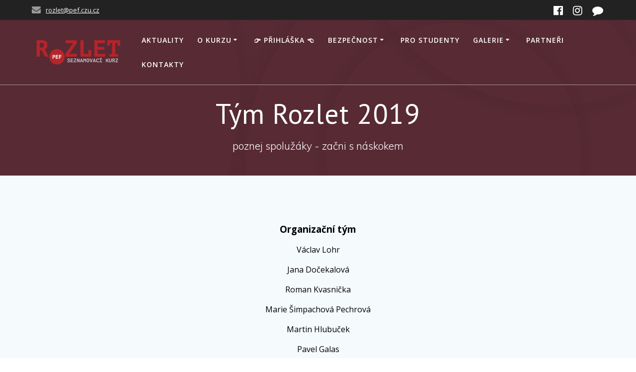

--- FILE ---
content_type: text/html; charset=utf-8
request_url: https://www.google.com/recaptcha/api2/anchor?ar=1&k=6LeDcDEoAAAAAOn8rz8pIjjFM8tt0LkDj8JJ9ku0&co=aHR0cHM6Ly9yb3psZXQucGVmLmN6dS5jejo0NDM.&hl=en&v=PoyoqOPhxBO7pBk68S4YbpHZ&size=invisible&anchor-ms=20000&execute-ms=30000&cb=iokevfg80rza
body_size: 48864
content:
<!DOCTYPE HTML><html dir="ltr" lang="en"><head><meta http-equiv="Content-Type" content="text/html; charset=UTF-8">
<meta http-equiv="X-UA-Compatible" content="IE=edge">
<title>reCAPTCHA</title>
<style type="text/css">
/* cyrillic-ext */
@font-face {
  font-family: 'Roboto';
  font-style: normal;
  font-weight: 400;
  font-stretch: 100%;
  src: url(//fonts.gstatic.com/s/roboto/v48/KFO7CnqEu92Fr1ME7kSn66aGLdTylUAMa3GUBHMdazTgWw.woff2) format('woff2');
  unicode-range: U+0460-052F, U+1C80-1C8A, U+20B4, U+2DE0-2DFF, U+A640-A69F, U+FE2E-FE2F;
}
/* cyrillic */
@font-face {
  font-family: 'Roboto';
  font-style: normal;
  font-weight: 400;
  font-stretch: 100%;
  src: url(//fonts.gstatic.com/s/roboto/v48/KFO7CnqEu92Fr1ME7kSn66aGLdTylUAMa3iUBHMdazTgWw.woff2) format('woff2');
  unicode-range: U+0301, U+0400-045F, U+0490-0491, U+04B0-04B1, U+2116;
}
/* greek-ext */
@font-face {
  font-family: 'Roboto';
  font-style: normal;
  font-weight: 400;
  font-stretch: 100%;
  src: url(//fonts.gstatic.com/s/roboto/v48/KFO7CnqEu92Fr1ME7kSn66aGLdTylUAMa3CUBHMdazTgWw.woff2) format('woff2');
  unicode-range: U+1F00-1FFF;
}
/* greek */
@font-face {
  font-family: 'Roboto';
  font-style: normal;
  font-weight: 400;
  font-stretch: 100%;
  src: url(//fonts.gstatic.com/s/roboto/v48/KFO7CnqEu92Fr1ME7kSn66aGLdTylUAMa3-UBHMdazTgWw.woff2) format('woff2');
  unicode-range: U+0370-0377, U+037A-037F, U+0384-038A, U+038C, U+038E-03A1, U+03A3-03FF;
}
/* math */
@font-face {
  font-family: 'Roboto';
  font-style: normal;
  font-weight: 400;
  font-stretch: 100%;
  src: url(//fonts.gstatic.com/s/roboto/v48/KFO7CnqEu92Fr1ME7kSn66aGLdTylUAMawCUBHMdazTgWw.woff2) format('woff2');
  unicode-range: U+0302-0303, U+0305, U+0307-0308, U+0310, U+0312, U+0315, U+031A, U+0326-0327, U+032C, U+032F-0330, U+0332-0333, U+0338, U+033A, U+0346, U+034D, U+0391-03A1, U+03A3-03A9, U+03B1-03C9, U+03D1, U+03D5-03D6, U+03F0-03F1, U+03F4-03F5, U+2016-2017, U+2034-2038, U+203C, U+2040, U+2043, U+2047, U+2050, U+2057, U+205F, U+2070-2071, U+2074-208E, U+2090-209C, U+20D0-20DC, U+20E1, U+20E5-20EF, U+2100-2112, U+2114-2115, U+2117-2121, U+2123-214F, U+2190, U+2192, U+2194-21AE, U+21B0-21E5, U+21F1-21F2, U+21F4-2211, U+2213-2214, U+2216-22FF, U+2308-230B, U+2310, U+2319, U+231C-2321, U+2336-237A, U+237C, U+2395, U+239B-23B7, U+23D0, U+23DC-23E1, U+2474-2475, U+25AF, U+25B3, U+25B7, U+25BD, U+25C1, U+25CA, U+25CC, U+25FB, U+266D-266F, U+27C0-27FF, U+2900-2AFF, U+2B0E-2B11, U+2B30-2B4C, U+2BFE, U+3030, U+FF5B, U+FF5D, U+1D400-1D7FF, U+1EE00-1EEFF;
}
/* symbols */
@font-face {
  font-family: 'Roboto';
  font-style: normal;
  font-weight: 400;
  font-stretch: 100%;
  src: url(//fonts.gstatic.com/s/roboto/v48/KFO7CnqEu92Fr1ME7kSn66aGLdTylUAMaxKUBHMdazTgWw.woff2) format('woff2');
  unicode-range: U+0001-000C, U+000E-001F, U+007F-009F, U+20DD-20E0, U+20E2-20E4, U+2150-218F, U+2190, U+2192, U+2194-2199, U+21AF, U+21E6-21F0, U+21F3, U+2218-2219, U+2299, U+22C4-22C6, U+2300-243F, U+2440-244A, U+2460-24FF, U+25A0-27BF, U+2800-28FF, U+2921-2922, U+2981, U+29BF, U+29EB, U+2B00-2BFF, U+4DC0-4DFF, U+FFF9-FFFB, U+10140-1018E, U+10190-1019C, U+101A0, U+101D0-101FD, U+102E0-102FB, U+10E60-10E7E, U+1D2C0-1D2D3, U+1D2E0-1D37F, U+1F000-1F0FF, U+1F100-1F1AD, U+1F1E6-1F1FF, U+1F30D-1F30F, U+1F315, U+1F31C, U+1F31E, U+1F320-1F32C, U+1F336, U+1F378, U+1F37D, U+1F382, U+1F393-1F39F, U+1F3A7-1F3A8, U+1F3AC-1F3AF, U+1F3C2, U+1F3C4-1F3C6, U+1F3CA-1F3CE, U+1F3D4-1F3E0, U+1F3ED, U+1F3F1-1F3F3, U+1F3F5-1F3F7, U+1F408, U+1F415, U+1F41F, U+1F426, U+1F43F, U+1F441-1F442, U+1F444, U+1F446-1F449, U+1F44C-1F44E, U+1F453, U+1F46A, U+1F47D, U+1F4A3, U+1F4B0, U+1F4B3, U+1F4B9, U+1F4BB, U+1F4BF, U+1F4C8-1F4CB, U+1F4D6, U+1F4DA, U+1F4DF, U+1F4E3-1F4E6, U+1F4EA-1F4ED, U+1F4F7, U+1F4F9-1F4FB, U+1F4FD-1F4FE, U+1F503, U+1F507-1F50B, U+1F50D, U+1F512-1F513, U+1F53E-1F54A, U+1F54F-1F5FA, U+1F610, U+1F650-1F67F, U+1F687, U+1F68D, U+1F691, U+1F694, U+1F698, U+1F6AD, U+1F6B2, U+1F6B9-1F6BA, U+1F6BC, U+1F6C6-1F6CF, U+1F6D3-1F6D7, U+1F6E0-1F6EA, U+1F6F0-1F6F3, U+1F6F7-1F6FC, U+1F700-1F7FF, U+1F800-1F80B, U+1F810-1F847, U+1F850-1F859, U+1F860-1F887, U+1F890-1F8AD, U+1F8B0-1F8BB, U+1F8C0-1F8C1, U+1F900-1F90B, U+1F93B, U+1F946, U+1F984, U+1F996, U+1F9E9, U+1FA00-1FA6F, U+1FA70-1FA7C, U+1FA80-1FA89, U+1FA8F-1FAC6, U+1FACE-1FADC, U+1FADF-1FAE9, U+1FAF0-1FAF8, U+1FB00-1FBFF;
}
/* vietnamese */
@font-face {
  font-family: 'Roboto';
  font-style: normal;
  font-weight: 400;
  font-stretch: 100%;
  src: url(//fonts.gstatic.com/s/roboto/v48/KFO7CnqEu92Fr1ME7kSn66aGLdTylUAMa3OUBHMdazTgWw.woff2) format('woff2');
  unicode-range: U+0102-0103, U+0110-0111, U+0128-0129, U+0168-0169, U+01A0-01A1, U+01AF-01B0, U+0300-0301, U+0303-0304, U+0308-0309, U+0323, U+0329, U+1EA0-1EF9, U+20AB;
}
/* latin-ext */
@font-face {
  font-family: 'Roboto';
  font-style: normal;
  font-weight: 400;
  font-stretch: 100%;
  src: url(//fonts.gstatic.com/s/roboto/v48/KFO7CnqEu92Fr1ME7kSn66aGLdTylUAMa3KUBHMdazTgWw.woff2) format('woff2');
  unicode-range: U+0100-02BA, U+02BD-02C5, U+02C7-02CC, U+02CE-02D7, U+02DD-02FF, U+0304, U+0308, U+0329, U+1D00-1DBF, U+1E00-1E9F, U+1EF2-1EFF, U+2020, U+20A0-20AB, U+20AD-20C0, U+2113, U+2C60-2C7F, U+A720-A7FF;
}
/* latin */
@font-face {
  font-family: 'Roboto';
  font-style: normal;
  font-weight: 400;
  font-stretch: 100%;
  src: url(//fonts.gstatic.com/s/roboto/v48/KFO7CnqEu92Fr1ME7kSn66aGLdTylUAMa3yUBHMdazQ.woff2) format('woff2');
  unicode-range: U+0000-00FF, U+0131, U+0152-0153, U+02BB-02BC, U+02C6, U+02DA, U+02DC, U+0304, U+0308, U+0329, U+2000-206F, U+20AC, U+2122, U+2191, U+2193, U+2212, U+2215, U+FEFF, U+FFFD;
}
/* cyrillic-ext */
@font-face {
  font-family: 'Roboto';
  font-style: normal;
  font-weight: 500;
  font-stretch: 100%;
  src: url(//fonts.gstatic.com/s/roboto/v48/KFO7CnqEu92Fr1ME7kSn66aGLdTylUAMa3GUBHMdazTgWw.woff2) format('woff2');
  unicode-range: U+0460-052F, U+1C80-1C8A, U+20B4, U+2DE0-2DFF, U+A640-A69F, U+FE2E-FE2F;
}
/* cyrillic */
@font-face {
  font-family: 'Roboto';
  font-style: normal;
  font-weight: 500;
  font-stretch: 100%;
  src: url(//fonts.gstatic.com/s/roboto/v48/KFO7CnqEu92Fr1ME7kSn66aGLdTylUAMa3iUBHMdazTgWw.woff2) format('woff2');
  unicode-range: U+0301, U+0400-045F, U+0490-0491, U+04B0-04B1, U+2116;
}
/* greek-ext */
@font-face {
  font-family: 'Roboto';
  font-style: normal;
  font-weight: 500;
  font-stretch: 100%;
  src: url(//fonts.gstatic.com/s/roboto/v48/KFO7CnqEu92Fr1ME7kSn66aGLdTylUAMa3CUBHMdazTgWw.woff2) format('woff2');
  unicode-range: U+1F00-1FFF;
}
/* greek */
@font-face {
  font-family: 'Roboto';
  font-style: normal;
  font-weight: 500;
  font-stretch: 100%;
  src: url(//fonts.gstatic.com/s/roboto/v48/KFO7CnqEu92Fr1ME7kSn66aGLdTylUAMa3-UBHMdazTgWw.woff2) format('woff2');
  unicode-range: U+0370-0377, U+037A-037F, U+0384-038A, U+038C, U+038E-03A1, U+03A3-03FF;
}
/* math */
@font-face {
  font-family: 'Roboto';
  font-style: normal;
  font-weight: 500;
  font-stretch: 100%;
  src: url(//fonts.gstatic.com/s/roboto/v48/KFO7CnqEu92Fr1ME7kSn66aGLdTylUAMawCUBHMdazTgWw.woff2) format('woff2');
  unicode-range: U+0302-0303, U+0305, U+0307-0308, U+0310, U+0312, U+0315, U+031A, U+0326-0327, U+032C, U+032F-0330, U+0332-0333, U+0338, U+033A, U+0346, U+034D, U+0391-03A1, U+03A3-03A9, U+03B1-03C9, U+03D1, U+03D5-03D6, U+03F0-03F1, U+03F4-03F5, U+2016-2017, U+2034-2038, U+203C, U+2040, U+2043, U+2047, U+2050, U+2057, U+205F, U+2070-2071, U+2074-208E, U+2090-209C, U+20D0-20DC, U+20E1, U+20E5-20EF, U+2100-2112, U+2114-2115, U+2117-2121, U+2123-214F, U+2190, U+2192, U+2194-21AE, U+21B0-21E5, U+21F1-21F2, U+21F4-2211, U+2213-2214, U+2216-22FF, U+2308-230B, U+2310, U+2319, U+231C-2321, U+2336-237A, U+237C, U+2395, U+239B-23B7, U+23D0, U+23DC-23E1, U+2474-2475, U+25AF, U+25B3, U+25B7, U+25BD, U+25C1, U+25CA, U+25CC, U+25FB, U+266D-266F, U+27C0-27FF, U+2900-2AFF, U+2B0E-2B11, U+2B30-2B4C, U+2BFE, U+3030, U+FF5B, U+FF5D, U+1D400-1D7FF, U+1EE00-1EEFF;
}
/* symbols */
@font-face {
  font-family: 'Roboto';
  font-style: normal;
  font-weight: 500;
  font-stretch: 100%;
  src: url(//fonts.gstatic.com/s/roboto/v48/KFO7CnqEu92Fr1ME7kSn66aGLdTylUAMaxKUBHMdazTgWw.woff2) format('woff2');
  unicode-range: U+0001-000C, U+000E-001F, U+007F-009F, U+20DD-20E0, U+20E2-20E4, U+2150-218F, U+2190, U+2192, U+2194-2199, U+21AF, U+21E6-21F0, U+21F3, U+2218-2219, U+2299, U+22C4-22C6, U+2300-243F, U+2440-244A, U+2460-24FF, U+25A0-27BF, U+2800-28FF, U+2921-2922, U+2981, U+29BF, U+29EB, U+2B00-2BFF, U+4DC0-4DFF, U+FFF9-FFFB, U+10140-1018E, U+10190-1019C, U+101A0, U+101D0-101FD, U+102E0-102FB, U+10E60-10E7E, U+1D2C0-1D2D3, U+1D2E0-1D37F, U+1F000-1F0FF, U+1F100-1F1AD, U+1F1E6-1F1FF, U+1F30D-1F30F, U+1F315, U+1F31C, U+1F31E, U+1F320-1F32C, U+1F336, U+1F378, U+1F37D, U+1F382, U+1F393-1F39F, U+1F3A7-1F3A8, U+1F3AC-1F3AF, U+1F3C2, U+1F3C4-1F3C6, U+1F3CA-1F3CE, U+1F3D4-1F3E0, U+1F3ED, U+1F3F1-1F3F3, U+1F3F5-1F3F7, U+1F408, U+1F415, U+1F41F, U+1F426, U+1F43F, U+1F441-1F442, U+1F444, U+1F446-1F449, U+1F44C-1F44E, U+1F453, U+1F46A, U+1F47D, U+1F4A3, U+1F4B0, U+1F4B3, U+1F4B9, U+1F4BB, U+1F4BF, U+1F4C8-1F4CB, U+1F4D6, U+1F4DA, U+1F4DF, U+1F4E3-1F4E6, U+1F4EA-1F4ED, U+1F4F7, U+1F4F9-1F4FB, U+1F4FD-1F4FE, U+1F503, U+1F507-1F50B, U+1F50D, U+1F512-1F513, U+1F53E-1F54A, U+1F54F-1F5FA, U+1F610, U+1F650-1F67F, U+1F687, U+1F68D, U+1F691, U+1F694, U+1F698, U+1F6AD, U+1F6B2, U+1F6B9-1F6BA, U+1F6BC, U+1F6C6-1F6CF, U+1F6D3-1F6D7, U+1F6E0-1F6EA, U+1F6F0-1F6F3, U+1F6F7-1F6FC, U+1F700-1F7FF, U+1F800-1F80B, U+1F810-1F847, U+1F850-1F859, U+1F860-1F887, U+1F890-1F8AD, U+1F8B0-1F8BB, U+1F8C0-1F8C1, U+1F900-1F90B, U+1F93B, U+1F946, U+1F984, U+1F996, U+1F9E9, U+1FA00-1FA6F, U+1FA70-1FA7C, U+1FA80-1FA89, U+1FA8F-1FAC6, U+1FACE-1FADC, U+1FADF-1FAE9, U+1FAF0-1FAF8, U+1FB00-1FBFF;
}
/* vietnamese */
@font-face {
  font-family: 'Roboto';
  font-style: normal;
  font-weight: 500;
  font-stretch: 100%;
  src: url(//fonts.gstatic.com/s/roboto/v48/KFO7CnqEu92Fr1ME7kSn66aGLdTylUAMa3OUBHMdazTgWw.woff2) format('woff2');
  unicode-range: U+0102-0103, U+0110-0111, U+0128-0129, U+0168-0169, U+01A0-01A1, U+01AF-01B0, U+0300-0301, U+0303-0304, U+0308-0309, U+0323, U+0329, U+1EA0-1EF9, U+20AB;
}
/* latin-ext */
@font-face {
  font-family: 'Roboto';
  font-style: normal;
  font-weight: 500;
  font-stretch: 100%;
  src: url(//fonts.gstatic.com/s/roboto/v48/KFO7CnqEu92Fr1ME7kSn66aGLdTylUAMa3KUBHMdazTgWw.woff2) format('woff2');
  unicode-range: U+0100-02BA, U+02BD-02C5, U+02C7-02CC, U+02CE-02D7, U+02DD-02FF, U+0304, U+0308, U+0329, U+1D00-1DBF, U+1E00-1E9F, U+1EF2-1EFF, U+2020, U+20A0-20AB, U+20AD-20C0, U+2113, U+2C60-2C7F, U+A720-A7FF;
}
/* latin */
@font-face {
  font-family: 'Roboto';
  font-style: normal;
  font-weight: 500;
  font-stretch: 100%;
  src: url(//fonts.gstatic.com/s/roboto/v48/KFO7CnqEu92Fr1ME7kSn66aGLdTylUAMa3yUBHMdazQ.woff2) format('woff2');
  unicode-range: U+0000-00FF, U+0131, U+0152-0153, U+02BB-02BC, U+02C6, U+02DA, U+02DC, U+0304, U+0308, U+0329, U+2000-206F, U+20AC, U+2122, U+2191, U+2193, U+2212, U+2215, U+FEFF, U+FFFD;
}
/* cyrillic-ext */
@font-face {
  font-family: 'Roboto';
  font-style: normal;
  font-weight: 900;
  font-stretch: 100%;
  src: url(//fonts.gstatic.com/s/roboto/v48/KFO7CnqEu92Fr1ME7kSn66aGLdTylUAMa3GUBHMdazTgWw.woff2) format('woff2');
  unicode-range: U+0460-052F, U+1C80-1C8A, U+20B4, U+2DE0-2DFF, U+A640-A69F, U+FE2E-FE2F;
}
/* cyrillic */
@font-face {
  font-family: 'Roboto';
  font-style: normal;
  font-weight: 900;
  font-stretch: 100%;
  src: url(//fonts.gstatic.com/s/roboto/v48/KFO7CnqEu92Fr1ME7kSn66aGLdTylUAMa3iUBHMdazTgWw.woff2) format('woff2');
  unicode-range: U+0301, U+0400-045F, U+0490-0491, U+04B0-04B1, U+2116;
}
/* greek-ext */
@font-face {
  font-family: 'Roboto';
  font-style: normal;
  font-weight: 900;
  font-stretch: 100%;
  src: url(//fonts.gstatic.com/s/roboto/v48/KFO7CnqEu92Fr1ME7kSn66aGLdTylUAMa3CUBHMdazTgWw.woff2) format('woff2');
  unicode-range: U+1F00-1FFF;
}
/* greek */
@font-face {
  font-family: 'Roboto';
  font-style: normal;
  font-weight: 900;
  font-stretch: 100%;
  src: url(//fonts.gstatic.com/s/roboto/v48/KFO7CnqEu92Fr1ME7kSn66aGLdTylUAMa3-UBHMdazTgWw.woff2) format('woff2');
  unicode-range: U+0370-0377, U+037A-037F, U+0384-038A, U+038C, U+038E-03A1, U+03A3-03FF;
}
/* math */
@font-face {
  font-family: 'Roboto';
  font-style: normal;
  font-weight: 900;
  font-stretch: 100%;
  src: url(//fonts.gstatic.com/s/roboto/v48/KFO7CnqEu92Fr1ME7kSn66aGLdTylUAMawCUBHMdazTgWw.woff2) format('woff2');
  unicode-range: U+0302-0303, U+0305, U+0307-0308, U+0310, U+0312, U+0315, U+031A, U+0326-0327, U+032C, U+032F-0330, U+0332-0333, U+0338, U+033A, U+0346, U+034D, U+0391-03A1, U+03A3-03A9, U+03B1-03C9, U+03D1, U+03D5-03D6, U+03F0-03F1, U+03F4-03F5, U+2016-2017, U+2034-2038, U+203C, U+2040, U+2043, U+2047, U+2050, U+2057, U+205F, U+2070-2071, U+2074-208E, U+2090-209C, U+20D0-20DC, U+20E1, U+20E5-20EF, U+2100-2112, U+2114-2115, U+2117-2121, U+2123-214F, U+2190, U+2192, U+2194-21AE, U+21B0-21E5, U+21F1-21F2, U+21F4-2211, U+2213-2214, U+2216-22FF, U+2308-230B, U+2310, U+2319, U+231C-2321, U+2336-237A, U+237C, U+2395, U+239B-23B7, U+23D0, U+23DC-23E1, U+2474-2475, U+25AF, U+25B3, U+25B7, U+25BD, U+25C1, U+25CA, U+25CC, U+25FB, U+266D-266F, U+27C0-27FF, U+2900-2AFF, U+2B0E-2B11, U+2B30-2B4C, U+2BFE, U+3030, U+FF5B, U+FF5D, U+1D400-1D7FF, U+1EE00-1EEFF;
}
/* symbols */
@font-face {
  font-family: 'Roboto';
  font-style: normal;
  font-weight: 900;
  font-stretch: 100%;
  src: url(//fonts.gstatic.com/s/roboto/v48/KFO7CnqEu92Fr1ME7kSn66aGLdTylUAMaxKUBHMdazTgWw.woff2) format('woff2');
  unicode-range: U+0001-000C, U+000E-001F, U+007F-009F, U+20DD-20E0, U+20E2-20E4, U+2150-218F, U+2190, U+2192, U+2194-2199, U+21AF, U+21E6-21F0, U+21F3, U+2218-2219, U+2299, U+22C4-22C6, U+2300-243F, U+2440-244A, U+2460-24FF, U+25A0-27BF, U+2800-28FF, U+2921-2922, U+2981, U+29BF, U+29EB, U+2B00-2BFF, U+4DC0-4DFF, U+FFF9-FFFB, U+10140-1018E, U+10190-1019C, U+101A0, U+101D0-101FD, U+102E0-102FB, U+10E60-10E7E, U+1D2C0-1D2D3, U+1D2E0-1D37F, U+1F000-1F0FF, U+1F100-1F1AD, U+1F1E6-1F1FF, U+1F30D-1F30F, U+1F315, U+1F31C, U+1F31E, U+1F320-1F32C, U+1F336, U+1F378, U+1F37D, U+1F382, U+1F393-1F39F, U+1F3A7-1F3A8, U+1F3AC-1F3AF, U+1F3C2, U+1F3C4-1F3C6, U+1F3CA-1F3CE, U+1F3D4-1F3E0, U+1F3ED, U+1F3F1-1F3F3, U+1F3F5-1F3F7, U+1F408, U+1F415, U+1F41F, U+1F426, U+1F43F, U+1F441-1F442, U+1F444, U+1F446-1F449, U+1F44C-1F44E, U+1F453, U+1F46A, U+1F47D, U+1F4A3, U+1F4B0, U+1F4B3, U+1F4B9, U+1F4BB, U+1F4BF, U+1F4C8-1F4CB, U+1F4D6, U+1F4DA, U+1F4DF, U+1F4E3-1F4E6, U+1F4EA-1F4ED, U+1F4F7, U+1F4F9-1F4FB, U+1F4FD-1F4FE, U+1F503, U+1F507-1F50B, U+1F50D, U+1F512-1F513, U+1F53E-1F54A, U+1F54F-1F5FA, U+1F610, U+1F650-1F67F, U+1F687, U+1F68D, U+1F691, U+1F694, U+1F698, U+1F6AD, U+1F6B2, U+1F6B9-1F6BA, U+1F6BC, U+1F6C6-1F6CF, U+1F6D3-1F6D7, U+1F6E0-1F6EA, U+1F6F0-1F6F3, U+1F6F7-1F6FC, U+1F700-1F7FF, U+1F800-1F80B, U+1F810-1F847, U+1F850-1F859, U+1F860-1F887, U+1F890-1F8AD, U+1F8B0-1F8BB, U+1F8C0-1F8C1, U+1F900-1F90B, U+1F93B, U+1F946, U+1F984, U+1F996, U+1F9E9, U+1FA00-1FA6F, U+1FA70-1FA7C, U+1FA80-1FA89, U+1FA8F-1FAC6, U+1FACE-1FADC, U+1FADF-1FAE9, U+1FAF0-1FAF8, U+1FB00-1FBFF;
}
/* vietnamese */
@font-face {
  font-family: 'Roboto';
  font-style: normal;
  font-weight: 900;
  font-stretch: 100%;
  src: url(//fonts.gstatic.com/s/roboto/v48/KFO7CnqEu92Fr1ME7kSn66aGLdTylUAMa3OUBHMdazTgWw.woff2) format('woff2');
  unicode-range: U+0102-0103, U+0110-0111, U+0128-0129, U+0168-0169, U+01A0-01A1, U+01AF-01B0, U+0300-0301, U+0303-0304, U+0308-0309, U+0323, U+0329, U+1EA0-1EF9, U+20AB;
}
/* latin-ext */
@font-face {
  font-family: 'Roboto';
  font-style: normal;
  font-weight: 900;
  font-stretch: 100%;
  src: url(//fonts.gstatic.com/s/roboto/v48/KFO7CnqEu92Fr1ME7kSn66aGLdTylUAMa3KUBHMdazTgWw.woff2) format('woff2');
  unicode-range: U+0100-02BA, U+02BD-02C5, U+02C7-02CC, U+02CE-02D7, U+02DD-02FF, U+0304, U+0308, U+0329, U+1D00-1DBF, U+1E00-1E9F, U+1EF2-1EFF, U+2020, U+20A0-20AB, U+20AD-20C0, U+2113, U+2C60-2C7F, U+A720-A7FF;
}
/* latin */
@font-face {
  font-family: 'Roboto';
  font-style: normal;
  font-weight: 900;
  font-stretch: 100%;
  src: url(//fonts.gstatic.com/s/roboto/v48/KFO7CnqEu92Fr1ME7kSn66aGLdTylUAMa3yUBHMdazQ.woff2) format('woff2');
  unicode-range: U+0000-00FF, U+0131, U+0152-0153, U+02BB-02BC, U+02C6, U+02DA, U+02DC, U+0304, U+0308, U+0329, U+2000-206F, U+20AC, U+2122, U+2191, U+2193, U+2212, U+2215, U+FEFF, U+FFFD;
}

</style>
<link rel="stylesheet" type="text/css" href="https://www.gstatic.com/recaptcha/releases/PoyoqOPhxBO7pBk68S4YbpHZ/styles__ltr.css">
<script nonce="miajc3JcFBfQ7EgmvW0Eqw" type="text/javascript">window['__recaptcha_api'] = 'https://www.google.com/recaptcha/api2/';</script>
<script type="text/javascript" src="https://www.gstatic.com/recaptcha/releases/PoyoqOPhxBO7pBk68S4YbpHZ/recaptcha__en.js" nonce="miajc3JcFBfQ7EgmvW0Eqw">
      
    </script></head>
<body><div id="rc-anchor-alert" class="rc-anchor-alert"></div>
<input type="hidden" id="recaptcha-token" value="[base64]">
<script type="text/javascript" nonce="miajc3JcFBfQ7EgmvW0Eqw">
      recaptcha.anchor.Main.init("[\x22ainput\x22,[\x22bgdata\x22,\x22\x22,\[base64]/[base64]/[base64]/ZyhXLGgpOnEoW04sMjEsbF0sVywwKSxoKSxmYWxzZSxmYWxzZSl9Y2F0Y2goayl7RygzNTgsVyk/[base64]/[base64]/[base64]/[base64]/[base64]/[base64]/[base64]/bmV3IEJbT10oRFswXSk6dz09Mj9uZXcgQltPXShEWzBdLERbMV0pOnc9PTM/bmV3IEJbT10oRFswXSxEWzFdLERbMl0pOnc9PTQ/[base64]/[base64]/[base64]/[base64]/[base64]\\u003d\x22,\[base64]\\u003d\x22,\x22w4c9wpYqw6Rnw7IIwqTDssOFw7vCvsOcFsKrw4Vlw5fCtis6b8OzI8Klw6LDpMKewofDgsKFbMKZw67CryFMwqNvwqRpZh/DlnbDhBVoUi0Gw6pfJ8O3O8KGw6lGAMKPL8ObXy4Nw77CicKFw4fDgEfDog/[base64]/DgxPCisOawrbCvBJFPcKNJMOMwpjDg37CtELCqcKdGkgLw75YC2PDpcO1SsOtw5bDrVLCtsKBw6w8T3p0w5zCjcOHwo0jw5XDt3XDmCfDpWkpw6bDkMKqw4/DhMKmw77CuSA/[base64]/DtERew4hpwrfCp1lkwrvCjETDusK3w4lHw43DusOjwocScMO8AcOlwoDDnMKZwrVlXVQqw5h4w7XCtirCtC4VTRkaKnzCucKZS8K1wp9FEcOHdsKwUzxpa8OkIBM/woJsw6gkfcK5ZMO+wrjCq0jClxMKIMKCwq3DhBE4ZMKoNcOcancEw5vDhcOVHnvDp8KJw7MAQDnDtMKYw6VFasKicgXDjl5rwoJ/wp3DksOWUMOxwrLCqsKpwq/ConxVw6TCjsK4KBzDmcODw5N8N8KTLDUALMKjXsOpw4zDiEAxNsODRMOow43CoyHCnsOcQsOdPA3CssKkPsKVw70fQigiQcKDN8OVw6jCp8KjwpBHaMKlUcOUw7hFw5/DvcKCEHLDjw02woB/F3xCw7DDiC7CnsOff1JLwpseGlrDlcOuwqzCvsOPwrTCl8Kawr7DrSY0wobCk33Ct8K4wpcWSzXDgMOKwqLCn8K7wrJNwrPDtRwOenjDiBjCjk4uT0TDvCoMwp3CuwI1DcO7D0ZxZsKPwqXDiMOew6LDvWsvT8KBIcKoM8O/w6cxIcKlEMKnwqrDtkTCt8OcwrBIwofCpRsdFnTCssORwpl0JU0/w5RCw4k7QsKqw4rCgWojw6wGPgfDtMK+w7xtw43DgsKXfsKhWyZ/LjtwdcOUwp/Ch8KBawBsw4clw47DoMOLw4Ezw7jDjTM+w4HCiQHCnUXCv8KYwrkEwpjCh8Ofwr8gw6/Dj8OJw4bDicOqQ8OVOXrDvUURwp/ClcKvwp98wrDDpMOlw6IpExTDv8O8w6ojwrdwwrbCshNHw4cwwo7DmXxjwoZUFl/[base64]/ClMO4w5DDoBjDpG3CvsOUDMKpw4QfWwtLwrwBOy0sw6LCqcK6w6LDv8KtwrLDpcKgwoV/[base64]/[base64]/[base64]/Dl3AebcKLf8OQw5EZw7VtHiFdwpFNw4wfZsOAKsKPwpBWGsOXw4XCjsKeDyJ2w5tGw4/Dgzx/[base64]/DvgFOw4srbWvCvH3CkcKbwpdSKFYTw43Cm8Otw6nDvsKYOAstw6grw5x7Lz96ZcKnBjbDucO6wq7Dp8KBwp3Dv8OqwrTCoz3Cg8OvFQzCmiESHmxEwqPCl8O7I8KBHsO1L2fCscKxw5ILdsKrJX1WVcKdZ8KCZj3CqW/[base64]/woccw5/CoS4pw7PCj8ORwonDicKAwojCksKyM8KgD8KzRU8zVMODG8K1AMOmw5lzwqk5ZiIqbcKwwo0zN8OKw6jDpcOOw5UFPznCm8ONDcOxwoTDkmTDhh4UwpImwpRGwrB7C8OCWcKww5IETn3Dh3TCpnrCt8OPeRI5QRENw5XDrh5UDcKww4N/wrhJw4zDtUHDqMKvCMObFsOWPsOwwox+wrYPSTgoGE8mwpksw65CwqExQELDlsK0acK6w55+wovCv8KDw4HCjGVEwqzCi8KHDMKJwqHDvsKUUEbDiEbDkMKiw6LDuMOQeMKIQwzCvsO+wqLDnC/[base64]/CrMKJOsKjCsOEwonCgwfCmAcqUEMwwo7DsMOlGyjCo8O5KlrDq8KSECXDsRDCglTCqD7ClMKcw60Yw6LCnWJvXnHDrcOxJMO9wpRPdEnCssK7EDEewoIjPDUUDmc3w5bCpMO7wr5bwofCl8OhO8OcDsKCbCzDj8KdCcOvO8Ofw7xQWAnCq8OEXsO5esKywophbzF0wp/[base64]/w7zChMKjRMOfGgrCo2rCqxEjb8KOE8OhS8OfUcO1fcOOOMKyw5HCgg/[base64]/CvsKhw7l1w5BPwqjDmMOBw4DChyTDqDXCnsOkUTrCicOHKMOXwrfCsnrDpMKqw6l/VcKMw6EJDcOtb8KtwplLJcKkw6XCiMKvfGvCp1TDoXMawpAmRntgFxrDlznCk8ObAQdpw4ALwrVTw5vDq8K2w7kaAsOCw5oswrtdwp3CuR/CoVHCg8K0w7fDkwDCjsOIwrLCtTDDnMOPRcKlPADCt2nDknfDgcOkEnZ9wrLDpsOyw6ViVxJBwoPDrUDDn8KBYx/Cu8OFw6bDpsKbwq7DnsKAwrYXwqPCg0TCnH3Cml/DrMO/ORfDjMKrC8OwScOlKXxDw6fCuRnDtSYJw7zCrMO5wqZxMMKuBwJ/RsKQw5gpwp/CusOxG8ONUUVhw6XDl13DvlgUMCbDjMOqwrtNw7NQwrnCrU3Cl8OacsOKwpEoL8OKXMKrw6HCpGgNP8ORY2PCpwPDhSozXsOCw5DDq1kAXcKywowfIMO/[base64]/w7ARw5saZU7DgcKew55Uw5IDVCDCj8OVTg3ChDkpwrLChMKFSizDpC8EwoTDk8Kcw6/[base64]/CthzDhcO1BRnCpMOrTEDCvcKoeB07w6vCmifDucOuWsOFRzDCu8KUwr3Ds8Kbwp3DoWcYdnNlfsK2Un1OwqZFXsOcwp4wKWc4w4PCpx5SLwBKwq/DhsKqE8Khw6NEw4Erw5lgwrTCgVVnDCQLLzZ3GDfCp8O0dncNJ1rDj2DDjznDi8OdIUFoMVIkfcOBw5nDsWFSOUM5w6/CosOsEsOcw6EWTsK/JlQ1M0vChMKOADXChxs2U8KAw5fDgcKpNMKQQ8KQDQ/DvMKFwp/CgQnCrXxBT8O+wrzDu8KAwqN3w6BYwobCmHXCi2tqAMOHw5rDj8K2PUlMUMKQwrtKwoDDqwjCqsKNUBoww74cw6xpTsKBVl8kYsOqcMOMw7zCmi1TwotFwr/[base64]/Cs8KAw5F9w4vCr8OxBsO+TDZwwqbCo8KWw4FCwpjCk3/Chw0vV8KzwrAjOkAqBMKJRsO4wrHDuMK/[base64]/CkcOVw4vCscOmwrvDs8O0w6jClXnDncKsw7hMPmFHwrjCisKXw6fCjBBlZj/[base64]/Dk3vDs8KZwpQuJ1PCvsKcKMO1bU9Xw6EhwoLDhcOZwqbClMKcw4VjU8OAw61BdMOLMUQ5a2/[base64]/CvcKmVcKGw6BZw7oNw5DCvcOASW9DYH9/[base64]/Dn2AzZsK6Z8KHaMKBLsKJwrd6L8OQw7xAwp/DryxowoQAMcOrwoI+ImRDw71jPkvDlVhZwrZTAMO4w5XCgsKQM3t4wqIAJTHCh0jCrcKwwohXwr5aw4/Cu3/[base64]/d8KXFMOcbncUw6HDucKfScO8w6pac0zDi3d7JWbDiMOOw7zDggzCmhvDk1jCuMO/NzFpXMKmUSErwrUkwr/Cs8OCP8KbE8KlYHxjw7PCoyoRG8OQwofCr8KlIMOKw6PDmcOSGkMcJ8KFFMOQwqvDoGzDn8KfLF/DrcOVFjzDvMOpYggfwqJJwqQmwpPCslTDsMOww4oQQcOJDMKNI8KSQcKsY8OUYMOmKMKzwrFAwr02woc9wp94VsKJVVfCr8ONYjIQezMWNMOTW8KgIcKFwrJ0HWfChCrDqXjDncO8woZyb03Cr8K8wrzCoMKXw4jCu8O4wqRMWsK+YjUQw4vDiMO0S1DDrUZNdsO1BS/CpcOMwo5HU8O9wqhKw5/Dh8OSCBY1w43CsMKkO2Zpw5TDlhzDkU7DrsKCAcOoORkUw6TDuAbDgDLDrD5Cw4FLEMO+wobDmR1iwqpiwrcESsO2wr4NN3nDggHDqcOjwokCLMKWw5Adw6how7pew7dXwo8ww6rCu8KsIXLCvUd/w5AWwrHDslHDjwx/[base64]/CjDnDtcKDLGTCscKSKF7CnMKXakZ5U8OOc8KKw5LCu8ONw6jDs3g+F1PDl8KOwrVGwr/DuEDDpMKpw4/DvsKqwo0Aw7bDu8KNcS3DjR9/Dj7DvzNbw4kBP1DDvGrCpMKzYA/Dg8KGwpJFcSFAJcO7JcKLw6DDnMKQwrDDpBUNVRDCosOVDcK6wqJlTkfChcKgwpXDvDITWQrDhMOkXsKew4vClXJYwo9sw53CtcO3bcKvwp3CjwTCvwctw4jDgyphwp/Dl8KhwpjDkcOpGMODwrPDnEHCgEvCm01Hw43Di0fCuMKaGn4NQMO4w5bDuSNhIgTDm8O7TMKJwq/DgHfCoMOoNsO/JGxSUMOKV8O7PDoyXcOJAcKRwpjCpcKFwrTDoxZow5tDw63DosOAPMK2d8KVTsKdBcK/[base64]/CjMOLwposw5gcPxRiwovDgj7DhcOow7hwwpBXTcO/H8Kkw5AVw7AGwpHDukvDvsKIFS1Fw5fDgj/CgyjCqmfDkk7Dmi7CpcOtwodyWsOvXVllP8KQe8K8BjZxeTfCjQzCs8Oyw6fCuC8Qwpw4T3IYw4sWwpZ6woTCm37CuW5ew7smT2nDn8K1w4bCgsK4FFxBf8K7Ong4wql1dMKLBsOVbsKGw6h4w4jDosK+w6pYw71XdcKKw4TCkCbDrjBEwr/CmsO6GcKOwqZiKXHCjhPCkcKiHsO8CMK7KEXCk04hDcKNw5XCtMOMwr5cw6jCnsKWNMOUIF1ZA8OkNyxzXiHCsMOCw4Iqw77DqATDhsKBeMO0w6kfQ8KVw6XCgMKBTjLDll7CtsKvTsOOw5PCiiXCoTAmWcOUJcK3wqPDsCLDtMK/wobCusKTwrhVAAbCicKbBFV8NMKqwokCwqUMwoXCsgtOwrInw47CuTRoajs0WXzDmsOvccKjWjsOw7pNNcOqwpdgYMKBwr8bw63DjWAJWsKEDCxTBMOMYkTDkmvCvsOPSVfDkj8lwrVYcTIGw6nCkA/CvA1PEEo1w4fDkDNNwrh8wotzw4tnIMKLw47DrnnCrsOTw5/[base64]/CgjXCmMKRKB3Cq8KncFd6JMKoD8OcG8Kcwrgaw7/DhGt3dsOWOMOiHsObOsOJC2XDt0vCjhbCgsKWBsKJZcK/w5A8fMOIdMKqw6sxwrNlDRAFPcOcc2/CmsKbwqHDpcKXw6vCg8OqPsKKTMOnWMO0E8OQwqVhwprCkQjCsF5IZTHCiMKjfWfDiHcdREjDiW4ZwqFLDsOlelbCvwxKwoQvwrDClETDucOHw5hQw7Brw7w/YxLDm8KUwoZbeRZewoDCgx3CicOEAsOAUcO+wpbCjj92MxdjeB3DllzDkAjCtUzDsHAPeEgVc8KGIxvCjm3Cr0PDgcKNw5fDhsOUBsKAwpI5EsOGHsObwrLCmETCsw9LJMK7wqtGP3tLSXsMJMOlX2rDtsKRw5I6w51fwqVBOQ/DjiTCicK7w4nCilZUw6HCnFpTw6/[base64]/CucOUwpXDukxtMTs8w4Zof8K0w7zClsOEUUFCw6IeD8OndUvDgcKbw4RuH8OFKlvDjsKJNMKUMF8wTsKUGxQaAS48wonDr8OubcOUwpRpUgbCvUXCicK4U11EwoA7CcO0ADPDksKaYTJ6w47DucK/Ll5wLcOowptXNxAmBsKhO1fCp07Cji5Xc33DjQ8Iw7l1wpAZKy0OWwrDqcO9wq5pb8OmOlpYCsO+YWprw78NwrPDpXpHAGjDlwjDh8KoFMKTwpTCg1JVYcO+wqJTVcKCAQTDqnYJYTYLIH/Ck8OFw4TDoMKpwprDucORSMKaXG8/w5HCtVBmwrIYesK5Q1PCjcKlwpDCmsKDw4nDssOAN8KaD8Ovw4DChCjCv8OEwqh5THFDwqXDqMOxa8O5GMKWI8KxwqkfSEABHTZBQ0/Dvy7DiHPCicKYwqrDjUvDg8OSBsKlSsO2OhglwrNWPHwZwqgww7fCksOkwrpZVBjDm8Olwo/Cn0nDk8K2wr9hPsOEwqNMFsOBQRHCiA8AwoMrUAbDlnzCkSLCksKoMcKZISnDpsKlwpTDskp+w6DCscOYwpTCmsOZQ8KzC3x/McO4w41IBgbCu3TCt3rDs8O/TXc4wohVJRw6f8OiwqXDrcKuc2HDjCQ1e38wZWLDs2okCivDqFTDvjZDPEbDqMKAwr7DsMObwp/DlHBLw53CrcKXw4QSFcOPBMObw6AGwpcnw6HDicKWwr8cIAB1ScKFCTgswr8qwq9pQnpUNDbDqWrCj8K/[base64]/DunnCnMOsScK8wpPDisKDZ8O3SUdpVMOvworCj1DDkMO9GcKSw4xiwokJwrPDm8OXw6DCml3CpcK8OMKYwozDp8KoQMKyw6IOw4ALw6JwNMO3woR0wp4TQHHDsGvDlcOde8OTw73DsmDCnRQPVVnCvMOUw7LDr8KNw5XCscO/w5jDiT/ChhYMwqhUwpbDlsO2wp/CpsOnwrTCuFbDuMOYJ0x+XitDw43DhDfDjsKpbcO4BcO9woLCkcO2McKdw4bCgAnDpcOeasOybD7DlmgzwqpZwqB5cMOKwq7DoxMmwql0Fix0wpzClW/CisKqdcOqw4XDvwoCaA/Dv2VFUEDDjVVcw4B/XcKewog0ZMOawoRIwrlhP8OnCcKvw4XCpcKvwoQ3fX3DqAXDjkkPcHQAw60SwqLClsKdwqITaMOrw43Cq1/CjjbDlEPCmsK0woBAw6/Dh8OAacOeaMKUwpATwqA4BQbDr8O8wprCtcK2F27Dp8KXw6rDsh0JwrIrw6UbwoJhKVtZw4PDuMKOW35jw4BXbC9QOcOQXsO1wqpKcm7DpcOkWlHClF0VMsOVGWzCr8ODDsOvVzhGS03DtsKbTnpGw7/CszDCksOBDR/DuMK9IltGw7R1wro3w7EMw51HZsOCIVjDi8KzJ8OHN0lUwo7CkSfCncO6w513w6waOMOTw5Rowrp2wozDp8OkwoU0EWNfw5zDocKETsK+UgzCkjFpwqDCrcK3w7U7IhBxwp/DiMKpah56woTDuMKDXcOWwrnDmDt7JnbCtcOeLMKXw43Di3vCjMK/wq3DisKTTgIiNcKYwqp1wozChMKgw7zCrm3DlsKDwogdTMKOwrNUFsK2wpNUE8OyM8Kfw5ciMMKxKsKewobDh3xiw5puwoM/[base64]/[base64]/DkC87dsOAGGl2AkJgEhMZwrDCoMO1w5FYw69XYCgSYcKFwqltwrUkwrvCuEN7w7fCqX89wqzCgioRBA88di8pPwRkw5cLe8KJd8KxNxjDml/CvMKiwqwPdhfCh10+wqvCtcKtwrXDtMKMwoPDjsOTw7Ugw4XCpjDCuMKvRMOawqM3w5ZYw61pAMObUkzDuhZHw7TCr8O/QEbCpQFnwqEPGcOgw6DDgU3Ds8KZbwTCuMKLXGTDmMOWEBfCmxPDn3kqR8KUw6M8w4HDnizCscKfw7nDusOCTcOhwrZmwq3DhcOmwrhgw5rChsKjNMOGw6U2d8O4ehxYw4PCgMK/wocnHF3DjlrCqhQ0UQ1iw7/[base64]/CjUEbwpoheAPCicKrQgA0c8KYwr9vwrHCs3LDtcKLw4VEw4HDgsOdwotkA8O/wr16w6bDl8O1d0DCtRvDlcOkw6g2CQ/[base64]/BR3DnF/[base64]/w7caw7XCtSnCh37CvFtTTWU5ZMOiMMOTwrLDjhPCtRDCpsOMIlwaWcKgcAxmw6I5W2RawpMnwqDDvcKfw4/Dq8OGDjNmw4zDk8Kzw7FYVMO4HlfDncOxw7gow5UpUjfDj8OjMjJCdgTDty3CviERw5oBwqYYIsOOwqxQf8KPw7UFbMOHw6gNP3M2FxQ4wq7CmBYdWUDCimIgXcKIWgECJgJxUBc/FsOww5/CmMKhw6pvw4xebcK7M8O2wo53woTDr8OlHQMoNwfDjcOCw4xJWMOswrTChEB0w4TDokPCpMKCIMKww4hnK0wzDQVNwpBBdFHDlMKNJ8ONT8KBbsKawrTDrsOuTXxRPh7CpsONb3DCsn7DmggLw7lGH8Ocwphbw6bCiFVqw4/[base64]/CmMKzNE7DrsKhGcKQE2DDq8OXOjNsw5DDqMK9D8OwGWrCmg/Dl8KcwpTDtVsxem0rwpVTw7ouwonCpAXDuMOPwr7CgjgIGjUpwr08EgcYdh/CnsO1EsOpZWlIQz7DiMKgZWrCucKJKlvDrMOuD8OPwqEZwqQacB3CjcKMwp3CgsKTw6/[base64]/[base64]/DlgZQcOUV8O/[base64]/CtMOaw4t2fkLCnAjChcKmPcOcdVrCigduwpsLSlTCk8ONUsKNDURYZ8KCN1ZTwrQ5woPCv8ObUTDCi2xhw4fDosOSwqMpwpzDnMO8wp/[base64]/[base64]/Cp8ODwq4yfcKQw7PCqmbDt2wmw7sjw541wq7CrlNHwqbCrHbDmMOgZFMIOXEMw6PDtnUxw49NKyM7AzZTwqFMw6LCrx3CoT3CjFd/wqI2wo1mw7dWT8O7KkbDhmTCi8KxwpRpKUlww7/[base64]/CtwlaQhPCs8OVa2bCssOZRMK5wrQAwoLCg0ttwoIAw5Nkw6XCj8OVUjzDlcO+w6nChyzDvMKPwojDl8KrW8OSw6HDrmdqBMOOw44gRUhSw5nDpxXDgHQPUWDDlyTCglkDbcOjDEJhw5cFwqhgwo/CjETDkirChMKfYGpQNMO3RRHCsy43Cw4rw57Dp8KxIUhMCsK/[base64]/Cv8OSQsK+w7pew6wLfUrClhrDpjhJcjzCk3/Du8OCEjrDjHomw63CgsOTw5bCu0dAw5hpIE7CqSt0w4zDo8KRGsO6QRAvG23CjD/CqMOZwofCksK0wo/CpMO5wrVWw5PDpMOwfBYfwrhvwr/DpFfCk8ORwpVMGcOawrJqA8KwwrhNw6I2fQPDo8KxE8OxRMOcwqbDvcKOwrtqI04Mw6LDhkJKQmbCr8O5JFVNw43DgsKwwoAwZ8OMOE1pHMKCAMOSwrvCrMKLG8KWwqPDs8KtK8KgBcO1ZwNgw68ySTkbX8OmIFt9XgHCu8Kjw7YmKlp9GMKEw77CrRFaFD5QIsKew7/Cm8K1wq/DoMK+VcOlw63Cn8OIXjzCgsKCwrnCscKuw5N1X8Oww4fCpU3Do2DCg8O0wqXCgmzDi1ZvN2g+wrI/I8OEecKjwphLwrs+wo3CisKHw4dyw5HCjx4Fw4w9esKCGW7DggRSw4xMwopWFALCvRllwrUvRcKTwo0bFMO3wpkjw4cOcsKiV0oKBMK8R8Ktckxzw55ZbCbDhcOBPcOsw5bCpg/CoVDDi8OBwonDo2J+NcO/w43CgcKQXcOKwqIgw5zDkMOqGcKKYMKJwrHDpsO7DhEUwoAkeMK7QMORwqrDksKTT2V/EcKQNMKsw4IlwrfDvsOeNMK6MMK2DGvDtsKfwq5IYMKjGyF/McKaw6Bwwok2bMKnFcKEwoZ7woABw4PDjMOccATDq8O2wpU/J2fDnsORKsOaSUzCtWfDvcOjK1onAcKqGMKEBSoGV8O5KMKRf8KYKMOmCyRdLFUwFMO5CxcxSTjDuFBww4RbCSpCQ8OqbmPCv15Tw5Vdw4FyeV9ow4bCk8KOYXF2wohiw7hvw5HDlxjDo1fCqMKndhzCu2rCjcOlBMKDw40QXcKsDQfDgsK7w57DmBnCrnvDsjgKwo/CvX7DhcOGScOUVDlBH1rCtMKOw7hpw7p4w7FHw53Du8KPXMOofsKMwodZaQJwRcO9H3oww7A2JBRawoELw7Q3Uhs+Vh1rwrvDnzjDrV3DicOkw6MYw6nCl0PDhMOObVnDsUZdwpLChDghTzfDg0hnw73Dv1MQwqLCl8OXw7PDly/[base64]/CiQDDocOPwrwZw77Cu8KgwqRpUj3Cn8OXNcOEIsKiVcKiNsK6bsKmbQZaZT/[base64]/Dj25YGcKiMTbDgiXCvMOUDHw/wpxmNsO1w5PCpCJ1KVJpwonCnCHDkcKIwpHCm2TChsOjCGTDuycbw7Rdw4LCrE/DrcOEw5jCh8KKS0UmDsOFXlgYw7fDmMK6TSIww703wrbDucK6eVQbJMOGwrcjFMKeMgUuw5/[base64]/[base64]/Cn13Co0jClsO3ExfDt8K/VlzCqsOeScK9Y8KRQsOYwofDgzbCusOvwokWGsK+X8O3Im4nUsO3w5nCisKew788woPDrRvCrsOHMCLDhMK7fVU4wonDgMKlwqMUwoPCrz/[base64]/DvEnDucODwohMVS8CwpNWw5/Dj8KGw6PDkMKVw6h0OcOWw5AZwpDDpsOdT8K+w7AkF0/DnlbDr8Ovwr7DuXIvwpBIRsKUw6rDocKBYMOow7Rfw57CqF8JGwEvG1AXIVvDvMO8w6xYSEbCocORLC7Cu3ZUwonDo8KAw4TDrcKCQgBSFBYwH08YTHTDgMOGZCwPwpHDtyfDn8OINEZuw7oKwqVdwrzCicKsw5tZJXgOGMO/[base64]/Dg7CuGJQw4c5w5bCtyF/wpcgBwjCkcK6wqTCoXXDjMOawqcIUcKfdcK3aQg6wobDuzTCuMKbShpYdGxpdADDnh8Ybw99w5UHChoKfMOXwrU/[base64]/DhsODLF4Cw4rDuEjCmcOxEBDDnMO5wonDicOBwrXDsBfDi8KHw4LCm0coImAVYS9pDcKNO3AfaiF0Kg/DoijDgF4qw4LDqw43EMOdwoMXwqLCpQrDiwzDpMKgw6k7K0omWcOWSjjCk8OTBxvDq8O3w41Swp4FHsOow7hNc8OTcglRRsOSwpvDvj1Aw5DChVPDgUnCrG7DisOcw5RZw6XCvR/DhXBHw61+woXDncOhw60gTVPChsOAUWZVc0IQwrZILijCo8OYZMOCJ0sQw5Fkwpk3ZsKcdcOJwoTDqMK8w57CvXx9fcONOybCm2ZQLAsFwq1BQWgDVMKTMW9icllCUF5EDCY8EsKxPidfwrHDjlvDssKlw5Mrw6bDnDPDtX19VsKaw5vClWAHCcO6HmHCncKrwq8tw4/[base64]/CqnomQwVIwr8yGsKuwqvCrTbDv3jDkcOzwrYTwoFua8Okw6DCuBJuw6JAegEYwopmIAAnFEp1wpc2XcKdFcKnJnYKfsK+SjHClF/CpijDmMKfwpLCtsKGwqA7w4dtc8KuDMO5BXJ/w4Z3wqRDNybDrcO8CWF9wpzDo1HCszDCqlzCsQnDscOYw4F0wrZqw71qdB7CqmDDjxbDu8OMUS4mcMOocWw/[base64]/Dr0YtaAgfw7bCmsK9wqVSwrDDicOXShjCpgjCpsKXR8ONw7rDmXXDlsOeT8OGMsOUGnRAw6Z8XcKYAsKMKsO1wq/[base64]/DoxpFwq7CocOODcOdIsKew6/Cq8KdP8Kxwqhpw5DDucKpNTUfwoTCkUpEw7l0bUJSwrDDvgvCvV/DoMObSDnCmMOYUx9nYSMzwq8dMCMWQMKiR1NJIWs6MjVSF8OHLsObXsKAGMKYwpUZPcOWGsODchDDj8O+CybCmSnChsO+dcO0AH1+EMKuNQ3Dl8O3SsO7woVQP8OdNxnCmF5qGsKew6DCrUrDucKSVR4ICT/Cvx9pw4w3WcK8w43Dlhduw4MBwoPDjl3ChwnDox3DmMKkwoBDZMO7EMKmw6ZNwpbDpw3DisK5w4fDqcO+DMKVQMOqIj4twprCsirCi0/DoEEvw5tzwrvCiMOHw6kBM8K1G8KIw7/[base64]/DkRnCtDIySiVPK8KqC1LDqQstw5TCscKGKcOBwrUaPcKhwrDCl8Kxwrohw43Di8Ojw6jDlcKeXcKUfhTCrcKMw5zDoDPCvC7CsMOkw6HDmBhywo4Kw5p/w6XDo8ODdQZabAHDq8KKFC/[base64]/CtsOEGsONwrNHdcOGCTUuw5pxw5jCpcKMBys/wo8Fw57Dh097w5oSGHdFG8K0BwXCssK/[base64]/CtF3DlljDjwMbWXvDtcKRw63CvMOJw4LDhGMkFXTClkIgDMK+wqjDssOwworCiVrDiElZfnIkESlrRl/DrXTCt8Kiw4HCk8KMGcOFw6nCvcObe3jCimLDjy3Do8O9DMO6wqfDq8KRw7/DpMK3IzpOwqRSwqvDplZ4w6XCnsOVw48zw6JKwpzCvcOZdzvDqnfDv8OCw54nw64UOcKew5jCkW/Dg8Oxw5bDpMOXdjLDosOSw7/DrCjCnsKYSjfCjXEbwpLCmcO9wpofPsOXw7fCkURWw6xnw5/CgcOZdsOuIDPCqcO+eH7DlVsewp7CvTwzwrZyw4UkYVbDqFAUw7UDwqEYwptdwr4hwq1JDFfCr2nCl8KHw5rCgcOHw4cZw6Z3wr52wrTCkMOrJQoqw4U9w5MVwonCgD7DhcOldcKnBVrCuXp1LMKfdm0HT8Oyw4DDmRvCrgwPw7hNwp/CkMKdwr0lHcKAwqhUwqxGD0Iiw7FFGiAhwqfDoCPDm8OkLMKEBMORXzduTDN0w4vCssOLwrl+f8OfwrYZw7MSw7rCisO1PQVJJH/[base64]/Dk2VhFBXDgcO7NcO8OsKjw60cw50aPMObLmRFwoDDvcOzw4zCksKZKUYrAsO6KsKBwrvCjMOkGsKXG8Kgwr9DfMOEb8OVGsO5IMONEcOAwpjDrQBgwpUlLcKBcnkhDMKLwpvCkjLCtSM/w4/CjHrCmsK+w5vDjHPCh8OLwprDi8KpQcOEGQLCmcOMC8KdURIPcD1qfCfCgnlfw5zCnHXDrkfCp8OrL8OHalZGB1rDlcKGw7c/[base64]/CkcK7EMOeIldYwo5dZ19hOhAZwoFXb34bw7Uvw6VabsOdw7k3eMOKwp/[base64]/CjMKOw4Jmw78swq4cwovDqsKKMcK5RQsfHzHCsMK0wrEtwoHDusKuwoEDfQNhTE0yw6ZMVcOYw7QiXcK/[base64]/DjkY6wp8Ow7XCkSPCvQzCtzjDmcK0QsKPw7c7wr8wwqxDKsO/wqrCp3ERb8Oaa2/[base64]/[base64]/IVXDnkcpw4vDriRdOMOfOQ5EcGDCmTzCjRV7w7RuOUBlwrtwS8Ovbzp+wofDgCrDvMKUw6JowpLDnsOzwr3Ctx4cNcKiwrnCl8Klb8KkTwjCkCXDkG/DvsO+LsKEw7k7wpPDixgIwplkwr3CpHZDwoHDpUXDqMKPwpfCscKAc8K4ZFMtw7LDnyZ+C8Kewr1XwpVGw4MOFBwuScOpwqZbOWlAw69Uw6jDplAxcMOKXQtOGEPCn3nDqjMEwr87w5DCq8OfC8K1B0QBcMK/Y8OhwrsDw65+HRjDuXl+JsKUa1zCmizDicO5wrBxZsKpS8OLwqsRwohhwrPDv2pAw6ghw7IqTcK0dFAvw6/DjMKYKBjCk8Kgw592wqoPwoUcdFXDnHLDulPDlgYkcTN7T8OgdMKSw7BSJhrDnMKpw5/[base64]/ClsKHE8ORw7lSw6rDjcKRw7fDn8OZwpHDoFrDjRrDl1IZLMKEUsKHfClRw5ZhwoJnwrLDocOrB2zDgHZCGsKTOCLDkVogGMOewovCosKjwp/DlsO7DUHCo8KRw6IIworDs2fDsjM0wr3DklRgwqjCncOXWcKTwonDocK9Dyglw4vCiFVjOcOfwpEUXcOEw5QWSHJ/ecOMU8KwQWnDugEqwoRRw4PDscKEwq8CaMOhw4bCj8OkworDmHfDnFxtwpvCp8KswpzDhcOrd8K3wpo8I3tWUMOqw6DCv38IOxjDusODRnhMwq3DrhJzwpNDUMKnB8KJfcO/FRUJNsOEw6nCvW82w7wLNsKcwpoMVXLCm8O9wqDCjcONZsOZVhbDhmxfw6Elw6pvCBPCp8KHHMOHw4ESSsK1XnfCiMKhwpPCggJ5w4AzVcONwq1iYMKtcXlZw7x5wrjCjMOXw4NjwoE0w6kCdG/CpcK5wpXCnsOuwo8vPsK9w7fDknx5wrTDucO3wpzDp1gLE8OSwpoXLAZXDMKBw4bDkMKJwpdlSykqw4QVw5fCvVvCgBtlUsOtw7LCsFbCnMKXe8OaQMO1w59UwrA8BDMewoPCmFXDq8KDK8Odw5Ujw65FKMKRwod2wqDCiQMHIUU/SFcbw4Zdf8Otw4FBw7bDvsOyw4cUw5TCpmPCicKAwqLDjAXDjA0Tw7MuIFnDp1hew4PCtFfCpD/ChcOawqTCtcOLD8OewoxWwoNib3socXtJwpJBw5nDiQTDhcOxwpTDo8K9wqTDssKIKGpcECQsK10nEGLDn8KvwoAMw4UILcK5Y8O7w7TCssO9OsOcwr/CkigJKMOfA03CrUJmw5rDrQTCq0sYYMOPw6ctw5/CoFdjFxPDrsKHw4g9IMOGw6bDmcOhD8OnwpwgUBDClWrDuR5ww6TCnEIOdcOSHnPDiQpVwqZGesKhYsKHCMKLHGI+wrQ8woEuwrZ4w4JSwoLDvlYnXU4XBMKTw65sPMOUwo7DucOdTsKmw6jDpiMYIcOMM8K9UUg\\u003d\x22],null,[\x22conf\x22,null,\x226LeDcDEoAAAAAOn8rz8pIjjFM8tt0LkDj8JJ9ku0\x22,0,null,null,null,1,[21,125,63,73,95,87,41,43,42,83,102,105,109,121],[1017145,855],0,null,null,null,null,0,null,0,null,700,1,null,0,\[base64]/76lBhnEnQkZnOKMAhnM8xEZ\x22,0,0,null,null,1,null,0,0,null,null,null,0],\x22https://rozlet.pef.czu.cz:443\x22,null,[3,1,1],null,null,null,1,3600,[\x22https://www.google.com/intl/en/policies/privacy/\x22,\x22https://www.google.com/intl/en/policies/terms/\x22],\x22O9ZxZqs91cwXG0ghDv7HdnU15Z6lRk04TCojn91y5WA\\u003d\x22,1,0,null,1,1769358416629,0,0,[218,20,107,78,244],null,[178,97,180,223,28],\x22RC-pZoxzf9qi2mxYQ\x22,null,null,null,null,null,\x220dAFcWeA4sFzjqji3jeZ4qlYMYP2lwZJFNSbeFznVn_5Ub6oac3ukQfm9DslljRp5kd4CGhx3db468mFYoMGdBKxY23GEctSoteQ\x22,1769441216580]");
    </script></body></html>

--- FILE ---
content_type: text/html; charset=utf-8
request_url: https://www.google.com/recaptcha/api2/anchor?ar=1&k=6Lf__KsUAAAAACs0xEMVZqnhIiBq4CNtnO1PgJ_C&co=aHR0cHM6Ly9yb3psZXQucGVmLmN6dS5jejo0NDM.&hl=en&v=PoyoqOPhxBO7pBk68S4YbpHZ&size=invisible&anchor-ms=20000&execute-ms=30000&cb=tmt8yj8vsx5g
body_size: 48474
content:
<!DOCTYPE HTML><html dir="ltr" lang="en"><head><meta http-equiv="Content-Type" content="text/html; charset=UTF-8">
<meta http-equiv="X-UA-Compatible" content="IE=edge">
<title>reCAPTCHA</title>
<style type="text/css">
/* cyrillic-ext */
@font-face {
  font-family: 'Roboto';
  font-style: normal;
  font-weight: 400;
  font-stretch: 100%;
  src: url(//fonts.gstatic.com/s/roboto/v48/KFO7CnqEu92Fr1ME7kSn66aGLdTylUAMa3GUBHMdazTgWw.woff2) format('woff2');
  unicode-range: U+0460-052F, U+1C80-1C8A, U+20B4, U+2DE0-2DFF, U+A640-A69F, U+FE2E-FE2F;
}
/* cyrillic */
@font-face {
  font-family: 'Roboto';
  font-style: normal;
  font-weight: 400;
  font-stretch: 100%;
  src: url(//fonts.gstatic.com/s/roboto/v48/KFO7CnqEu92Fr1ME7kSn66aGLdTylUAMa3iUBHMdazTgWw.woff2) format('woff2');
  unicode-range: U+0301, U+0400-045F, U+0490-0491, U+04B0-04B1, U+2116;
}
/* greek-ext */
@font-face {
  font-family: 'Roboto';
  font-style: normal;
  font-weight: 400;
  font-stretch: 100%;
  src: url(//fonts.gstatic.com/s/roboto/v48/KFO7CnqEu92Fr1ME7kSn66aGLdTylUAMa3CUBHMdazTgWw.woff2) format('woff2');
  unicode-range: U+1F00-1FFF;
}
/* greek */
@font-face {
  font-family: 'Roboto';
  font-style: normal;
  font-weight: 400;
  font-stretch: 100%;
  src: url(//fonts.gstatic.com/s/roboto/v48/KFO7CnqEu92Fr1ME7kSn66aGLdTylUAMa3-UBHMdazTgWw.woff2) format('woff2');
  unicode-range: U+0370-0377, U+037A-037F, U+0384-038A, U+038C, U+038E-03A1, U+03A3-03FF;
}
/* math */
@font-face {
  font-family: 'Roboto';
  font-style: normal;
  font-weight: 400;
  font-stretch: 100%;
  src: url(//fonts.gstatic.com/s/roboto/v48/KFO7CnqEu92Fr1ME7kSn66aGLdTylUAMawCUBHMdazTgWw.woff2) format('woff2');
  unicode-range: U+0302-0303, U+0305, U+0307-0308, U+0310, U+0312, U+0315, U+031A, U+0326-0327, U+032C, U+032F-0330, U+0332-0333, U+0338, U+033A, U+0346, U+034D, U+0391-03A1, U+03A3-03A9, U+03B1-03C9, U+03D1, U+03D5-03D6, U+03F0-03F1, U+03F4-03F5, U+2016-2017, U+2034-2038, U+203C, U+2040, U+2043, U+2047, U+2050, U+2057, U+205F, U+2070-2071, U+2074-208E, U+2090-209C, U+20D0-20DC, U+20E1, U+20E5-20EF, U+2100-2112, U+2114-2115, U+2117-2121, U+2123-214F, U+2190, U+2192, U+2194-21AE, U+21B0-21E5, U+21F1-21F2, U+21F4-2211, U+2213-2214, U+2216-22FF, U+2308-230B, U+2310, U+2319, U+231C-2321, U+2336-237A, U+237C, U+2395, U+239B-23B7, U+23D0, U+23DC-23E1, U+2474-2475, U+25AF, U+25B3, U+25B7, U+25BD, U+25C1, U+25CA, U+25CC, U+25FB, U+266D-266F, U+27C0-27FF, U+2900-2AFF, U+2B0E-2B11, U+2B30-2B4C, U+2BFE, U+3030, U+FF5B, U+FF5D, U+1D400-1D7FF, U+1EE00-1EEFF;
}
/* symbols */
@font-face {
  font-family: 'Roboto';
  font-style: normal;
  font-weight: 400;
  font-stretch: 100%;
  src: url(//fonts.gstatic.com/s/roboto/v48/KFO7CnqEu92Fr1ME7kSn66aGLdTylUAMaxKUBHMdazTgWw.woff2) format('woff2');
  unicode-range: U+0001-000C, U+000E-001F, U+007F-009F, U+20DD-20E0, U+20E2-20E4, U+2150-218F, U+2190, U+2192, U+2194-2199, U+21AF, U+21E6-21F0, U+21F3, U+2218-2219, U+2299, U+22C4-22C6, U+2300-243F, U+2440-244A, U+2460-24FF, U+25A0-27BF, U+2800-28FF, U+2921-2922, U+2981, U+29BF, U+29EB, U+2B00-2BFF, U+4DC0-4DFF, U+FFF9-FFFB, U+10140-1018E, U+10190-1019C, U+101A0, U+101D0-101FD, U+102E0-102FB, U+10E60-10E7E, U+1D2C0-1D2D3, U+1D2E0-1D37F, U+1F000-1F0FF, U+1F100-1F1AD, U+1F1E6-1F1FF, U+1F30D-1F30F, U+1F315, U+1F31C, U+1F31E, U+1F320-1F32C, U+1F336, U+1F378, U+1F37D, U+1F382, U+1F393-1F39F, U+1F3A7-1F3A8, U+1F3AC-1F3AF, U+1F3C2, U+1F3C4-1F3C6, U+1F3CA-1F3CE, U+1F3D4-1F3E0, U+1F3ED, U+1F3F1-1F3F3, U+1F3F5-1F3F7, U+1F408, U+1F415, U+1F41F, U+1F426, U+1F43F, U+1F441-1F442, U+1F444, U+1F446-1F449, U+1F44C-1F44E, U+1F453, U+1F46A, U+1F47D, U+1F4A3, U+1F4B0, U+1F4B3, U+1F4B9, U+1F4BB, U+1F4BF, U+1F4C8-1F4CB, U+1F4D6, U+1F4DA, U+1F4DF, U+1F4E3-1F4E6, U+1F4EA-1F4ED, U+1F4F7, U+1F4F9-1F4FB, U+1F4FD-1F4FE, U+1F503, U+1F507-1F50B, U+1F50D, U+1F512-1F513, U+1F53E-1F54A, U+1F54F-1F5FA, U+1F610, U+1F650-1F67F, U+1F687, U+1F68D, U+1F691, U+1F694, U+1F698, U+1F6AD, U+1F6B2, U+1F6B9-1F6BA, U+1F6BC, U+1F6C6-1F6CF, U+1F6D3-1F6D7, U+1F6E0-1F6EA, U+1F6F0-1F6F3, U+1F6F7-1F6FC, U+1F700-1F7FF, U+1F800-1F80B, U+1F810-1F847, U+1F850-1F859, U+1F860-1F887, U+1F890-1F8AD, U+1F8B0-1F8BB, U+1F8C0-1F8C1, U+1F900-1F90B, U+1F93B, U+1F946, U+1F984, U+1F996, U+1F9E9, U+1FA00-1FA6F, U+1FA70-1FA7C, U+1FA80-1FA89, U+1FA8F-1FAC6, U+1FACE-1FADC, U+1FADF-1FAE9, U+1FAF0-1FAF8, U+1FB00-1FBFF;
}
/* vietnamese */
@font-face {
  font-family: 'Roboto';
  font-style: normal;
  font-weight: 400;
  font-stretch: 100%;
  src: url(//fonts.gstatic.com/s/roboto/v48/KFO7CnqEu92Fr1ME7kSn66aGLdTylUAMa3OUBHMdazTgWw.woff2) format('woff2');
  unicode-range: U+0102-0103, U+0110-0111, U+0128-0129, U+0168-0169, U+01A0-01A1, U+01AF-01B0, U+0300-0301, U+0303-0304, U+0308-0309, U+0323, U+0329, U+1EA0-1EF9, U+20AB;
}
/* latin-ext */
@font-face {
  font-family: 'Roboto';
  font-style: normal;
  font-weight: 400;
  font-stretch: 100%;
  src: url(//fonts.gstatic.com/s/roboto/v48/KFO7CnqEu92Fr1ME7kSn66aGLdTylUAMa3KUBHMdazTgWw.woff2) format('woff2');
  unicode-range: U+0100-02BA, U+02BD-02C5, U+02C7-02CC, U+02CE-02D7, U+02DD-02FF, U+0304, U+0308, U+0329, U+1D00-1DBF, U+1E00-1E9F, U+1EF2-1EFF, U+2020, U+20A0-20AB, U+20AD-20C0, U+2113, U+2C60-2C7F, U+A720-A7FF;
}
/* latin */
@font-face {
  font-family: 'Roboto';
  font-style: normal;
  font-weight: 400;
  font-stretch: 100%;
  src: url(//fonts.gstatic.com/s/roboto/v48/KFO7CnqEu92Fr1ME7kSn66aGLdTylUAMa3yUBHMdazQ.woff2) format('woff2');
  unicode-range: U+0000-00FF, U+0131, U+0152-0153, U+02BB-02BC, U+02C6, U+02DA, U+02DC, U+0304, U+0308, U+0329, U+2000-206F, U+20AC, U+2122, U+2191, U+2193, U+2212, U+2215, U+FEFF, U+FFFD;
}
/* cyrillic-ext */
@font-face {
  font-family: 'Roboto';
  font-style: normal;
  font-weight: 500;
  font-stretch: 100%;
  src: url(//fonts.gstatic.com/s/roboto/v48/KFO7CnqEu92Fr1ME7kSn66aGLdTylUAMa3GUBHMdazTgWw.woff2) format('woff2');
  unicode-range: U+0460-052F, U+1C80-1C8A, U+20B4, U+2DE0-2DFF, U+A640-A69F, U+FE2E-FE2F;
}
/* cyrillic */
@font-face {
  font-family: 'Roboto';
  font-style: normal;
  font-weight: 500;
  font-stretch: 100%;
  src: url(//fonts.gstatic.com/s/roboto/v48/KFO7CnqEu92Fr1ME7kSn66aGLdTylUAMa3iUBHMdazTgWw.woff2) format('woff2');
  unicode-range: U+0301, U+0400-045F, U+0490-0491, U+04B0-04B1, U+2116;
}
/* greek-ext */
@font-face {
  font-family: 'Roboto';
  font-style: normal;
  font-weight: 500;
  font-stretch: 100%;
  src: url(//fonts.gstatic.com/s/roboto/v48/KFO7CnqEu92Fr1ME7kSn66aGLdTylUAMa3CUBHMdazTgWw.woff2) format('woff2');
  unicode-range: U+1F00-1FFF;
}
/* greek */
@font-face {
  font-family: 'Roboto';
  font-style: normal;
  font-weight: 500;
  font-stretch: 100%;
  src: url(//fonts.gstatic.com/s/roboto/v48/KFO7CnqEu92Fr1ME7kSn66aGLdTylUAMa3-UBHMdazTgWw.woff2) format('woff2');
  unicode-range: U+0370-0377, U+037A-037F, U+0384-038A, U+038C, U+038E-03A1, U+03A3-03FF;
}
/* math */
@font-face {
  font-family: 'Roboto';
  font-style: normal;
  font-weight: 500;
  font-stretch: 100%;
  src: url(//fonts.gstatic.com/s/roboto/v48/KFO7CnqEu92Fr1ME7kSn66aGLdTylUAMawCUBHMdazTgWw.woff2) format('woff2');
  unicode-range: U+0302-0303, U+0305, U+0307-0308, U+0310, U+0312, U+0315, U+031A, U+0326-0327, U+032C, U+032F-0330, U+0332-0333, U+0338, U+033A, U+0346, U+034D, U+0391-03A1, U+03A3-03A9, U+03B1-03C9, U+03D1, U+03D5-03D6, U+03F0-03F1, U+03F4-03F5, U+2016-2017, U+2034-2038, U+203C, U+2040, U+2043, U+2047, U+2050, U+2057, U+205F, U+2070-2071, U+2074-208E, U+2090-209C, U+20D0-20DC, U+20E1, U+20E5-20EF, U+2100-2112, U+2114-2115, U+2117-2121, U+2123-214F, U+2190, U+2192, U+2194-21AE, U+21B0-21E5, U+21F1-21F2, U+21F4-2211, U+2213-2214, U+2216-22FF, U+2308-230B, U+2310, U+2319, U+231C-2321, U+2336-237A, U+237C, U+2395, U+239B-23B7, U+23D0, U+23DC-23E1, U+2474-2475, U+25AF, U+25B3, U+25B7, U+25BD, U+25C1, U+25CA, U+25CC, U+25FB, U+266D-266F, U+27C0-27FF, U+2900-2AFF, U+2B0E-2B11, U+2B30-2B4C, U+2BFE, U+3030, U+FF5B, U+FF5D, U+1D400-1D7FF, U+1EE00-1EEFF;
}
/* symbols */
@font-face {
  font-family: 'Roboto';
  font-style: normal;
  font-weight: 500;
  font-stretch: 100%;
  src: url(//fonts.gstatic.com/s/roboto/v48/KFO7CnqEu92Fr1ME7kSn66aGLdTylUAMaxKUBHMdazTgWw.woff2) format('woff2');
  unicode-range: U+0001-000C, U+000E-001F, U+007F-009F, U+20DD-20E0, U+20E2-20E4, U+2150-218F, U+2190, U+2192, U+2194-2199, U+21AF, U+21E6-21F0, U+21F3, U+2218-2219, U+2299, U+22C4-22C6, U+2300-243F, U+2440-244A, U+2460-24FF, U+25A0-27BF, U+2800-28FF, U+2921-2922, U+2981, U+29BF, U+29EB, U+2B00-2BFF, U+4DC0-4DFF, U+FFF9-FFFB, U+10140-1018E, U+10190-1019C, U+101A0, U+101D0-101FD, U+102E0-102FB, U+10E60-10E7E, U+1D2C0-1D2D3, U+1D2E0-1D37F, U+1F000-1F0FF, U+1F100-1F1AD, U+1F1E6-1F1FF, U+1F30D-1F30F, U+1F315, U+1F31C, U+1F31E, U+1F320-1F32C, U+1F336, U+1F378, U+1F37D, U+1F382, U+1F393-1F39F, U+1F3A7-1F3A8, U+1F3AC-1F3AF, U+1F3C2, U+1F3C4-1F3C6, U+1F3CA-1F3CE, U+1F3D4-1F3E0, U+1F3ED, U+1F3F1-1F3F3, U+1F3F5-1F3F7, U+1F408, U+1F415, U+1F41F, U+1F426, U+1F43F, U+1F441-1F442, U+1F444, U+1F446-1F449, U+1F44C-1F44E, U+1F453, U+1F46A, U+1F47D, U+1F4A3, U+1F4B0, U+1F4B3, U+1F4B9, U+1F4BB, U+1F4BF, U+1F4C8-1F4CB, U+1F4D6, U+1F4DA, U+1F4DF, U+1F4E3-1F4E6, U+1F4EA-1F4ED, U+1F4F7, U+1F4F9-1F4FB, U+1F4FD-1F4FE, U+1F503, U+1F507-1F50B, U+1F50D, U+1F512-1F513, U+1F53E-1F54A, U+1F54F-1F5FA, U+1F610, U+1F650-1F67F, U+1F687, U+1F68D, U+1F691, U+1F694, U+1F698, U+1F6AD, U+1F6B2, U+1F6B9-1F6BA, U+1F6BC, U+1F6C6-1F6CF, U+1F6D3-1F6D7, U+1F6E0-1F6EA, U+1F6F0-1F6F3, U+1F6F7-1F6FC, U+1F700-1F7FF, U+1F800-1F80B, U+1F810-1F847, U+1F850-1F859, U+1F860-1F887, U+1F890-1F8AD, U+1F8B0-1F8BB, U+1F8C0-1F8C1, U+1F900-1F90B, U+1F93B, U+1F946, U+1F984, U+1F996, U+1F9E9, U+1FA00-1FA6F, U+1FA70-1FA7C, U+1FA80-1FA89, U+1FA8F-1FAC6, U+1FACE-1FADC, U+1FADF-1FAE9, U+1FAF0-1FAF8, U+1FB00-1FBFF;
}
/* vietnamese */
@font-face {
  font-family: 'Roboto';
  font-style: normal;
  font-weight: 500;
  font-stretch: 100%;
  src: url(//fonts.gstatic.com/s/roboto/v48/KFO7CnqEu92Fr1ME7kSn66aGLdTylUAMa3OUBHMdazTgWw.woff2) format('woff2');
  unicode-range: U+0102-0103, U+0110-0111, U+0128-0129, U+0168-0169, U+01A0-01A1, U+01AF-01B0, U+0300-0301, U+0303-0304, U+0308-0309, U+0323, U+0329, U+1EA0-1EF9, U+20AB;
}
/* latin-ext */
@font-face {
  font-family: 'Roboto';
  font-style: normal;
  font-weight: 500;
  font-stretch: 100%;
  src: url(//fonts.gstatic.com/s/roboto/v48/KFO7CnqEu92Fr1ME7kSn66aGLdTylUAMa3KUBHMdazTgWw.woff2) format('woff2');
  unicode-range: U+0100-02BA, U+02BD-02C5, U+02C7-02CC, U+02CE-02D7, U+02DD-02FF, U+0304, U+0308, U+0329, U+1D00-1DBF, U+1E00-1E9F, U+1EF2-1EFF, U+2020, U+20A0-20AB, U+20AD-20C0, U+2113, U+2C60-2C7F, U+A720-A7FF;
}
/* latin */
@font-face {
  font-family: 'Roboto';
  font-style: normal;
  font-weight: 500;
  font-stretch: 100%;
  src: url(//fonts.gstatic.com/s/roboto/v48/KFO7CnqEu92Fr1ME7kSn66aGLdTylUAMa3yUBHMdazQ.woff2) format('woff2');
  unicode-range: U+0000-00FF, U+0131, U+0152-0153, U+02BB-02BC, U+02C6, U+02DA, U+02DC, U+0304, U+0308, U+0329, U+2000-206F, U+20AC, U+2122, U+2191, U+2193, U+2212, U+2215, U+FEFF, U+FFFD;
}
/* cyrillic-ext */
@font-face {
  font-family: 'Roboto';
  font-style: normal;
  font-weight: 900;
  font-stretch: 100%;
  src: url(//fonts.gstatic.com/s/roboto/v48/KFO7CnqEu92Fr1ME7kSn66aGLdTylUAMa3GUBHMdazTgWw.woff2) format('woff2');
  unicode-range: U+0460-052F, U+1C80-1C8A, U+20B4, U+2DE0-2DFF, U+A640-A69F, U+FE2E-FE2F;
}
/* cyrillic */
@font-face {
  font-family: 'Roboto';
  font-style: normal;
  font-weight: 900;
  font-stretch: 100%;
  src: url(//fonts.gstatic.com/s/roboto/v48/KFO7CnqEu92Fr1ME7kSn66aGLdTylUAMa3iUBHMdazTgWw.woff2) format('woff2');
  unicode-range: U+0301, U+0400-045F, U+0490-0491, U+04B0-04B1, U+2116;
}
/* greek-ext */
@font-face {
  font-family: 'Roboto';
  font-style: normal;
  font-weight: 900;
  font-stretch: 100%;
  src: url(//fonts.gstatic.com/s/roboto/v48/KFO7CnqEu92Fr1ME7kSn66aGLdTylUAMa3CUBHMdazTgWw.woff2) format('woff2');
  unicode-range: U+1F00-1FFF;
}
/* greek */
@font-face {
  font-family: 'Roboto';
  font-style: normal;
  font-weight: 900;
  font-stretch: 100%;
  src: url(//fonts.gstatic.com/s/roboto/v48/KFO7CnqEu92Fr1ME7kSn66aGLdTylUAMa3-UBHMdazTgWw.woff2) format('woff2');
  unicode-range: U+0370-0377, U+037A-037F, U+0384-038A, U+038C, U+038E-03A1, U+03A3-03FF;
}
/* math */
@font-face {
  font-family: 'Roboto';
  font-style: normal;
  font-weight: 900;
  font-stretch: 100%;
  src: url(//fonts.gstatic.com/s/roboto/v48/KFO7CnqEu92Fr1ME7kSn66aGLdTylUAMawCUBHMdazTgWw.woff2) format('woff2');
  unicode-range: U+0302-0303, U+0305, U+0307-0308, U+0310, U+0312, U+0315, U+031A, U+0326-0327, U+032C, U+032F-0330, U+0332-0333, U+0338, U+033A, U+0346, U+034D, U+0391-03A1, U+03A3-03A9, U+03B1-03C9, U+03D1, U+03D5-03D6, U+03F0-03F1, U+03F4-03F5, U+2016-2017, U+2034-2038, U+203C, U+2040, U+2043, U+2047, U+2050, U+2057, U+205F, U+2070-2071, U+2074-208E, U+2090-209C, U+20D0-20DC, U+20E1, U+20E5-20EF, U+2100-2112, U+2114-2115, U+2117-2121, U+2123-214F, U+2190, U+2192, U+2194-21AE, U+21B0-21E5, U+21F1-21F2, U+21F4-2211, U+2213-2214, U+2216-22FF, U+2308-230B, U+2310, U+2319, U+231C-2321, U+2336-237A, U+237C, U+2395, U+239B-23B7, U+23D0, U+23DC-23E1, U+2474-2475, U+25AF, U+25B3, U+25B7, U+25BD, U+25C1, U+25CA, U+25CC, U+25FB, U+266D-266F, U+27C0-27FF, U+2900-2AFF, U+2B0E-2B11, U+2B30-2B4C, U+2BFE, U+3030, U+FF5B, U+FF5D, U+1D400-1D7FF, U+1EE00-1EEFF;
}
/* symbols */
@font-face {
  font-family: 'Roboto';
  font-style: normal;
  font-weight: 900;
  font-stretch: 100%;
  src: url(//fonts.gstatic.com/s/roboto/v48/KFO7CnqEu92Fr1ME7kSn66aGLdTylUAMaxKUBHMdazTgWw.woff2) format('woff2');
  unicode-range: U+0001-000C, U+000E-001F, U+007F-009F, U+20DD-20E0, U+20E2-20E4, U+2150-218F, U+2190, U+2192, U+2194-2199, U+21AF, U+21E6-21F0, U+21F3, U+2218-2219, U+2299, U+22C4-22C6, U+2300-243F, U+2440-244A, U+2460-24FF, U+25A0-27BF, U+2800-28FF, U+2921-2922, U+2981, U+29BF, U+29EB, U+2B00-2BFF, U+4DC0-4DFF, U+FFF9-FFFB, U+10140-1018E, U+10190-1019C, U+101A0, U+101D0-101FD, U+102E0-102FB, U+10E60-10E7E, U+1D2C0-1D2D3, U+1D2E0-1D37F, U+1F000-1F0FF, U+1F100-1F1AD, U+1F1E6-1F1FF, U+1F30D-1F30F, U+1F315, U+1F31C, U+1F31E, U+1F320-1F32C, U+1F336, U+1F378, U+1F37D, U+1F382, U+1F393-1F39F, U+1F3A7-1F3A8, U+1F3AC-1F3AF, U+1F3C2, U+1F3C4-1F3C6, U+1F3CA-1F3CE, U+1F3D4-1F3E0, U+1F3ED, U+1F3F1-1F3F3, U+1F3F5-1F3F7, U+1F408, U+1F415, U+1F41F, U+1F426, U+1F43F, U+1F441-1F442, U+1F444, U+1F446-1F449, U+1F44C-1F44E, U+1F453, U+1F46A, U+1F47D, U+1F4A3, U+1F4B0, U+1F4B3, U+1F4B9, U+1F4BB, U+1F4BF, U+1F4C8-1F4CB, U+1F4D6, U+1F4DA, U+1F4DF, U+1F4E3-1F4E6, U+1F4EA-1F4ED, U+1F4F7, U+1F4F9-1F4FB, U+1F4FD-1F4FE, U+1F503, U+1F507-1F50B, U+1F50D, U+1F512-1F513, U+1F53E-1F54A, U+1F54F-1F5FA, U+1F610, U+1F650-1F67F, U+1F687, U+1F68D, U+1F691, U+1F694, U+1F698, U+1F6AD, U+1F6B2, U+1F6B9-1F6BA, U+1F6BC, U+1F6C6-1F6CF, U+1F6D3-1F6D7, U+1F6E0-1F6EA, U+1F6F0-1F6F3, U+1F6F7-1F6FC, U+1F700-1F7FF, U+1F800-1F80B, U+1F810-1F847, U+1F850-1F859, U+1F860-1F887, U+1F890-1F8AD, U+1F8B0-1F8BB, U+1F8C0-1F8C1, U+1F900-1F90B, U+1F93B, U+1F946, U+1F984, U+1F996, U+1F9E9, U+1FA00-1FA6F, U+1FA70-1FA7C, U+1FA80-1FA89, U+1FA8F-1FAC6, U+1FACE-1FADC, U+1FADF-1FAE9, U+1FAF0-1FAF8, U+1FB00-1FBFF;
}
/* vietnamese */
@font-face {
  font-family: 'Roboto';
  font-style: normal;
  font-weight: 900;
  font-stretch: 100%;
  src: url(//fonts.gstatic.com/s/roboto/v48/KFO7CnqEu92Fr1ME7kSn66aGLdTylUAMa3OUBHMdazTgWw.woff2) format('woff2');
  unicode-range: U+0102-0103, U+0110-0111, U+0128-0129, U+0168-0169, U+01A0-01A1, U+01AF-01B0, U+0300-0301, U+0303-0304, U+0308-0309, U+0323, U+0329, U+1EA0-1EF9, U+20AB;
}
/* latin-ext */
@font-face {
  font-family: 'Roboto';
  font-style: normal;
  font-weight: 900;
  font-stretch: 100%;
  src: url(//fonts.gstatic.com/s/roboto/v48/KFO7CnqEu92Fr1ME7kSn66aGLdTylUAMa3KUBHMdazTgWw.woff2) format('woff2');
  unicode-range: U+0100-02BA, U+02BD-02C5, U+02C7-02CC, U+02CE-02D7, U+02DD-02FF, U+0304, U+0308, U+0329, U+1D00-1DBF, U+1E00-1E9F, U+1EF2-1EFF, U+2020, U+20A0-20AB, U+20AD-20C0, U+2113, U+2C60-2C7F, U+A720-A7FF;
}
/* latin */
@font-face {
  font-family: 'Roboto';
  font-style: normal;
  font-weight: 900;
  font-stretch: 100%;
  src: url(//fonts.gstatic.com/s/roboto/v48/KFO7CnqEu92Fr1ME7kSn66aGLdTylUAMa3yUBHMdazQ.woff2) format('woff2');
  unicode-range: U+0000-00FF, U+0131, U+0152-0153, U+02BB-02BC, U+02C6, U+02DA, U+02DC, U+0304, U+0308, U+0329, U+2000-206F, U+20AC, U+2122, U+2191, U+2193, U+2212, U+2215, U+FEFF, U+FFFD;
}

</style>
<link rel="stylesheet" type="text/css" href="https://www.gstatic.com/recaptcha/releases/PoyoqOPhxBO7pBk68S4YbpHZ/styles__ltr.css">
<script nonce="AzeJro_QlOyXQPqxyK2zoQ" type="text/javascript">window['__recaptcha_api'] = 'https://www.google.com/recaptcha/api2/';</script>
<script type="text/javascript" src="https://www.gstatic.com/recaptcha/releases/PoyoqOPhxBO7pBk68S4YbpHZ/recaptcha__en.js" nonce="AzeJro_QlOyXQPqxyK2zoQ">
      
    </script></head>
<body><div id="rc-anchor-alert" class="rc-anchor-alert"></div>
<input type="hidden" id="recaptcha-token" value="[base64]">
<script type="text/javascript" nonce="AzeJro_QlOyXQPqxyK2zoQ">
      recaptcha.anchor.Main.init("[\x22ainput\x22,[\x22bgdata\x22,\x22\x22,\[base64]/[base64]/[base64]/ZyhXLGgpOnEoW04sMjEsbF0sVywwKSxoKSxmYWxzZSxmYWxzZSl9Y2F0Y2goayl7RygzNTgsVyk/[base64]/[base64]/[base64]/[base64]/[base64]/[base64]/[base64]/bmV3IEJbT10oRFswXSk6dz09Mj9uZXcgQltPXShEWzBdLERbMV0pOnc9PTM/bmV3IEJbT10oRFswXSxEWzFdLERbMl0pOnc9PTQ/[base64]/[base64]/[base64]/[base64]/[base64]\\u003d\x22,\[base64]\\u003d\\u003d\x22,\x22wpLDrcOgwqvCrsOew6XDp8O/PsKsVn/DiMKiRnspw7nDjwXCiMK9BsKGwrpFwoDCjMOiw6Yswp/CmHAZN8O9w4IfKWUhXWkRVH4LWsOMw49hXxnDrWLCmRUwIHXChMOyw6JzVHhOwqcZSmR7MQVYw4hmw5gAwpgawrXCmD/[base64]/[base64]/DtilowrVJdBzChld+VW/[base64]/L3Nqw7DCqcOSwqXCtiAwSMOKw6/[base64]/woJGfsKyS8OpU8OOT3BlW8KNLTvDrsOXQ8KkSyVBwp/DpMObw5vDs8KpNnsMw5U4KBXDkVTDqcObL8KOwrDDlRHDj8OXw6VBw78JwqxowpBWw6DCrgpnw400eSB0wr3Dg8K+w7PCgsKxwoDDk8K8w6QHSVwiUcKFw4oXcEd/HCRVE1nCj8KHwqMkJ8KKw6kyb8K3d23CozXDncKTwpfDgUUJw4XCtSdNGsKkw7zDoXMlN8OlfF/DmsKdw6nDmcK4LcO9JMObwq/[base64]/CuMOFXjtYw5XDgMOFVm3Dg35VwqfDnjoiwoYDB1zDmCFMw5k+DQXDkTfDvV3ChgJrEg5PRcOJw7kBIMOUAHHCusOXwrfCssOuXMONOsKcwoPCh3nDs8KdQDcxwrrDgn3DnsKRPMODR8Olw6LDsMKMI8Kaw77Cm8OeT8OKw4HCk8KWworCocOXcDdfw5vDoh/Cv8KQw5JYTcKCw4VJOsOeRcObWgLCvsOiAsOcbcOtwp02WsOVwpLDkzUlwokTLmxiBsOhCgbCsVMVEsOEQ8O9w5jDhijCnxzDpGYEw77CmWcxwr/[base64]/DlTPCoBsGw6IPw5XDo8K/w6vClVAOCGJcZsOdMsOvLcODw7TDuwxqwpnCqsOaWxcBV8OQTsOiwpjDl8OFHjLDg8Kjw7c6w7UFQwvDisKATxDCiFRiw7jCpsKVdcKKwrDCk20Pw7TDt8K0PMOXIsKXwpYBOkfCtjcNRW1qwr7CqQQzLsK6w4zCrAXDosOywoQPORjCmG/CocO5wrpNIHFewrIUck/[base64]/[base64]/Dk3DDp3jCoMOxw6rCmxXCvWLDssOww4Qxw6Z7w7J9VAl1w4/DtMKfw6sewr3DvMKnWsO6wrdMNsObw7k5OHHCv2Bgw5lUw6F9w6w/w4XDoMO/fVvDsDrDtRjCoDzDmcOYwovClcOOGsOZdcObRG1iw4gzw6nChmXDusOhJsOgw7pqw4/CmycwMyrClxDCsiNcwrXDozU0LR/Dl8K1CRprw4J3R8OaKTHDrGdvcsO/wowMw7bCq8OAcU7Dr8OzwrdsDcOcSw7DsQVCwqdaw5tHFGsCwofDr8O9w5UeL2t7CyHCosKSEMKfTsOXw4NyGwcDwrEfw6nDjWAsw6rCscK/KcOWUsKXPsKYcnvCq21Kc0rDpMOuwpFbHMOHw4DDqsKjKl3CtybDlcOmAsK/woIhwozCqcKMwoXDuMOJYMOmw6fCpnQWUcOUwonDh8OVMVfDq0kkBMOXJ2pZw4HDgsOXA2XDgXo7f8OmwqA3TFRyPijDnMK+w4l1fMOlF1HCmAzDmMOCw69two8owprDh3LDhWouwrXCnsO3wr1VIsOWUcKvMSPCq8KXHEwOwrRAfwkfVFLCp8O/woF3aXR4LsKyw6/CpE7DkMKMw41bw5VgwoTDvMKPChg6BMOPYhLCsGzDucOvw7JUGkTCscKADWfCu8Knw6wOwrZRwqNXLEvDnMO1MsKdYcK0Xkp5wr/Cs2ZbBUjChwl7dcKrM04pw5LCgsK3Qm/[base64]/w7zDv2RDVHfCpCzCnsKvw7cdIsKtwoNrw6UgwpzCh8KaIE4EwoXCilJNUcKAEsO/EsK3wp3CrWwoWMKawovCtMOJPEEmw53Ds8O1wr5IdMO7w67Ciz5eQVTDokbDs8Olw7gLw6TDqsKHwqfDgxDDnm/[base64]/[base64]/CmlDCnGRQGwIww54jbcOOJsKUw6fDoS/DrjDDiwRFKWEUwpt9C8KwwoRhw5EJTVJPF8OXfRzCl8OSQRkkw5XDmE7CtGbDqwnCpx5SbWQ/[base64]/ScOnSMOzP8KYwrVkBm8Qw7xmw6/[base64]/MMKNw4MrIcKEbVsow5DCgcOfw6QUwrxnw4DDjcKmf8OhTMObEcKnB8OAw7QzNxfDtm/DrsOSwooraMOUQsKSJAvDkcK1wpMrwqTCnRTDnXLCjMKCwo1uw64LW8K3wpvDjMKFIMKpccOUwr/DknQLwpxKST1Nwrc0wqM/[base64]/w4cfwptoQcO/bQjDo3R2w5vDjRLDqSsqw7wCOsOdw4hgwqHDn8O7wqF7awAKw7vCjMOjd27Cp8KWR8KLw5wtw4VQL8KdGcO3AMO0w740UsOHDhPCoH4YAHINw5rDqUo8wqDDs8KcasKIVcOdwo7DvsOkG0vDicO9IFk3w7nCkMOOK8KkHX/[base64]/DhRnCpzjCpsOrwrUAIFrCtcKNNcOFw6BpPWzCoMKAL8KMw4TCjMODXcKcKwQPQcO3KQoVwr3Cg8KuF8K5w6gCe8KWBWx4ehoMw71LXcOkwqbCi2zCqXvDvhYMw7/Ci8O6w67CpcOtScKsXTMMwoogw5ATdcOWw506HnRZw7dnPlcFAMKVwo7CucOEKsKNwo/[base64]/Dh8KKd3wxN8OAPsK6N30fDUNKwrDCvjRWwpDCqMOOwqsWw7/DuMK4w441Sk0EFsKWw6vDjR86AcO7VW85ACRFw5smc8OQwonDuBsfCmNIUsOTwr8iw5s5wo3CmMO7w4YscsKAYMOCEwPDrcOqw6Qgf8KVN1tsaMODdTbCtjtMw6FfHsKpL8O/wr9PTBs4dsK7XwbDvx9aYXPCtUfCvGEyT8Ojw7XDrMKueDs1wrA4wrp7w5lUWwkcwqMtwobCoAnDqMKUFkoYEsO8Oh8OwqB5YTsPKjwSTTpYNsKfSsKVc8OQWlrDpRLDgShdwpRfCRZ1wr/Cq8KAw6nDsMOuSWrCqkZyw6pAwp9FT8KXC0TDrlVwdMOYP8OAw7/[base64]/woDDsMKtw7vDh8KnZcKidV9fd8OrNTbDoDrDhcKFCsKNw6LDnMOfZglqwr/CicO7w7UqwqTCoTfDkMKow77DksOiw7LCkcOcw7g8ICNiHA/Dtm8tw7xwwp5GDH1fJA/CjcOww7jCglDCqcOdGgvChDjCo8OkI8KVLFTCtsOJKMKuwrFDIHFOHMKjwpksw7nDrhV8wqrCssKVa8KIwo8jw70Be8OiKwDCj8K2GcOOPiJNw43CtsKodcOlw5cvwq8pLz5FwrXDvwtVd8K0KsKEXFQXw5s5w4/CkcOHAsO5w55MJcOyK8KDQDNEwoHCg8KtWMK4DMKyeMO6Y8OzSMK9O1YhMMOcwpcTw7/DnsKow6BrfS7CgsOXwpjCjzl/Sws2worDgGIDw57CqGTDisOyw7oZaFnDpsKwJ1/DjsOhc3fCgAjCnQ1NcMK0w4/[base64]/[base64]/F3o1w7hQNhJQwrrDgMKOC01uwoFFwoNQw4oqJsOBecOyw7bCu8OWwpjCgcO4wqJJwrDChi1WwrjDvA3Cu8KKOTvCgW3DrsOpfcO1Aw0nw5VOw6BNJXHCpxVhwpo4w6RxQFMndsO/LcObTsKBM8O7w6Evw7TCk8OnK17Chy1kwqIMEsK9w6DDpUV5d37DuAXDqB5pw7jCpTkoY8O5MiLCpE3CmT9YS2jDqcOtw6JSbcOxCcKmwpV1wpk0wpEiKk5vwoPDosKiwrLCiUZnwoLCs21cKDtSP8OXwpbCjnzDsj0Iwr/DgiMlf1QcK8OvOnHCrsK6w4LDhcKnewLDpT5/[base64]/[base64]/WwbDmMKJAkQAw47CmTXCjGsuwqPDu8KOw6I+wqnDssOWN8KUHMK+BcODwqANBH3ChSp4ITPCusONKQY6VMOAwqcRwrdmf8Knw6MUw7tKwoIQUMOCZcKKw4VLbSxYw7xlwrTCt8ORTcOEZz/Cj8OQw7FRw5TDv8KiX8O4w6PDpcOwwp4Cw6zChcORBm/Dpmh3wo/DgsOHfU5ec8OcA1bDv8Kbwq1jw6rDisO4wqYWwqXCpGpSw6FLwqEwwrAYRiDClnvCn1DCkF7Cu8KcaQjCmH9VbMKmUz3CjsO2w6E7IRlKUXkEPMOnw5jCmcOnNGrDiz4SMlU7eWDCkSlbdAQUbygQesKkMUXDt8OHCMKJw6vDk8KuVnY9bRbCuMOGXcKOw6nDt1/DnkvDvcOdwqTCoC9KLMK6wr/DiAvDhGnCnMKfwrPDqMOnNmJbMH7DsnAJUj5AacOPwqrCtl5nQmRfZQrCjcKTSMOpTMO+EsKQPMOhwpVzMQfDpcO+A0bDkcKVw4MAE8Ogw45qwpvDl2dIwpDDpFByPMOdacOdUMOhaHvCj1jDlyRjwq/Di1XCvl43AWLDpMO1L8OeWmzDkVlnasOGwp1Sdx7CnixOwoh8w4vCq8OMwrl/blnCgC/[base64]/[base64]/w44ZX1zDmMOTw53Dj8OlC8KPccOxb8OiwpDCimPDsRrDgsOxD8KjDwLCtnVrL8OJwq1jFcO/wrcQMcKxw4Z+wrFQVsOSw7HDoMOHeTIsw6bDrsKHAxHDu3DCucOoITzDgS5mHG1/w4XCtF3DkhDDti8BewzDuzzCuBNNXT0nw6/DtsO4Qk7Dm25TCh5CfsO+w7zDsX44w64pw7pyw7p6wrjCh8KxGBXDjMKRwqk8wr7DlW0JwqAMRQNTb0TCtzfCpAUMwrgvWMOlXzg2wrvDrMKKw4nDinwJHMO6wqx9RFZ0wpbChMK/w7TDtMOcw53DksOdw67DtcKGVk1Ewp/CrB9qCjDDpMOxIMOiw6DDmcOkwrl+w4rCvcK5wrLCgcKTGWfCgCd5w5LChmDDqGHDu8Oqwq8qGsKnbMKxEkzCojUZw6/ChcOCwr8gw77Dm8Kuw4PDlUc6dsOVw7jCtMOrw7E6X8K7VmvCkMK9HQjDqsOVVMOndARnWn4Dwo0EQTkHRMK/PcOswqfCg8Kjw6And8KPQcKCGxBrCsK1wo/DkkPDswLCqSzDsSkzNsKMJcO1wpoEwo4Fw7d2Fh/[base64]/ChsOGw5/CulhTwovDji5Uw5bCqCxvw7ESesKdwo1RM8Kow7keWiEbw6vDqWhSJWguRMK9w4Fsa1MLEsKeHjbDvMKnJXXCrcKZMsOtPVLDo8Kow7t0OcKyw7BkwqbDgHBBw4LCvnzDrm/[base64]/w5Qdw43CqkvCjVzDjRE1wq5dRXDCjWjDhQwewqDDrsOodSJSw65BNUfCmMO+w5/CqBHDuyDDoTLCt8K3wqJBw6IUw5DClnbCgcKuQsKCw7kyR3NSw485wqVMe09SJ8Ksw4hawr7Djj8mwrjCg0/CnU7CgHFhwq3ChsKqw7bCtCMBwoR+w5B8E8OfwoHDnMOAwpDCv8KGWnsqwoXCr8K4Xz/Do8Ohw68xwr3DlcK0wp4VaGvDssOWYj7CqMKWwqgkdxcOw5xJOcO/w7PClMOcI3YZwrw0VcOAwpdIAT9gw7hoaE/Dp8K0axPDq2Yqa8Odwo3CqcOlw4XDocO6w61Qw4jDjsKuwotfw5HDo8Kzwo/Cu8O2e0g5w4bCiMOww4vDgRInNBoxw4rDjcOJOUfDqmTCoMO8YFHCmMOwXMKwwp7Dv8Osw6HCncK2wo1kw5YswqdBw5rDs13CjzDDiXjDq8Kxw7PDgzZdwoZTcMKVCMK5N8OTwpfCssKJd8Kewq9VE1JEI8KbH8Ozw6kJwpYbf8O/wpRUdm96w7J0VMKEwpQ3w4fDiWNgMlnDtMKywrfCucOYWBLCusODw4guwrM/[base64]/DiSMKM8KNw43DvGYILsOHVcKPJi3Dh8KiFz3CjsKcw54YwocAYibCrsO5wqEDa8O9wqwPW8OOR8OMOcOuPQR3w709wqdvw7XDil3DtzXCoMOrw4/Ct8KzFsKXw6vCny3DlcKeAsOWUlUGDhEeHcKlwr7Dnwkfw6fDm1HDtRnDnzZXwqfCssK5w6VDb20/w4/[base64]/[base64]/[base64]/CuMO9YMKPKWQ+wqpQXMOMd8KewrF7wqPCrsOcWHYVw7EHw7rCklXCksKnbsONQWTDq8OVwpQNw6M+w6/[base64]/DoMOewpYnw4lVw4fDm8OwcALCkTPCucO/[base64]/SS3Du2d5wqIowpnDqsO2TsOzworChsKUwrHDrXJUwpPCssK6LmvDt8KSwoIhMcKBF2gVPsK6dsOPw67DjWkHGMOAT8O2w6PCkEbCs8OaW8KQER/Cq8O5BcKfwp1CVyoaesK4GMOaw7bDpsKiwr12KcOxd8OGw71qw4HDnsKQMGvDjA0UwqNDKSNbw47DlyrCr8OgbX4xwokcOgjDhcO8woTCuMO1wozCt8KYwq7DlQYtwqfCgV3CvcKswq82YgjDkMOowrbCicKGwrZjwqfDszIFcH/ClzjCulYdbH7DgRUAwo3CgDE2BMODKyZFPMKvwqLDjMKQw6DDpxwBY8OjVsKtLcKCwoAfI8OPXcK/[base64]/wpEuw7jCk8KGw459J8KiUVzDosOyw6HCusKrw7ZdF8OdQcOJw6nCnx9tHMKFw7PDusKIwqgBwo3DghgXfsKnTE4KDsOYw48TEMOCAcOJInjCpW5GF8KlTSfDvMOaEArCiMKcw7zDhsKoJMOYw5/Dq3LDh8O2wqTDlmDDhG7CqMKHHcOdw7hieCtKw5ciL0RHw43Cn8KRwofDtsKowr/CnsK0w7oIPcOyw7vCpMKmw7Y/cnDDqFI5G244w4Arw4sdwq7Cs2XDuGUVGy/Dj8ObYlzCjC7Ds8KjEBvCk8KTw6vCo8KuJ0d1EWNzOMOKw7UMGT/[base64]/[base64]/[base64]/DosKYw5wcEMOoDsKbwq/DicKBIsORFjtPw5BrOcOJQcOpw4zDsTo+w5spIWVcw7rDhcKIJMOmwp0ewoTCuMOYwqnCvg1ZGcKvRMOgAB/[base64]/CkcO+wrTCvW/Co8ONFS7CpQ8WG0J/worDo8OhCMKYLMKuKVnDjsKCwo8FRMKGCn12E8KUFcK4QiLCuXfDpsOhwpjDm8Obf8OxwqzDl8KUw5rDt0Jqw7wuw54yNnZyUjxcwrfDpX/ChWDCrhPDvS/Dg0zDng7Dl8O6w7IAF0jCs3F7IcOpw4YowozDrMKqwooYw6sJCcOlO8OIwpRUBsK4wpjCtcKtw5VNw7RYw5IEwrphGcO3wpxsNxfCjVwvw6TDtgfCmcO1wo1pHV/ChmVLwqlmw6AIPMOiM8O6w7ATwoVYw4tEw5tEfEzDrBjCnhjDvn1ewpHDrsK7ZcOhw5HDgcK7wrvDqsORwqzDqsKyw5jDn8OYEHJ+RBVAwqjCj0ltLcKOY8O5JMK5wrcpworDmz9jwqkEwq5pwrBLPjQGw5cLciw/[base64]/w5QdXcOpw4jDv8O/w6ctIS7CpcOpEcO3wq/DikzChywYw4tnwqNMw6UXEcOwe8Kjw4waSEXDk1fCuinCq8OaTGRrZwBAw5DDp2g5J8OYwpIHwosJwpzCjXHCqcOVcMKCYcKXfsKDwpAjwpoiVWUBNGl7wpxKw4cew74iYRHDlsO2TMOmw40DwqrClsK/[base64]/CiMKSFBwBwqMYJxg8M14Ww7nCkcOhwoRTw5vChsOlPcOBAMKqKAnCjMKBGMO+RMO8wpRfBQDCu8K8R8O1PsKWw7FHMgEiw6nDqVcpDcOzwq/DjMOZwrl/[base64]/Dh8KlGcOhw7AEFiRzGsONwrcfE8KvZcKHCcK/wqrCl8Ovwq8sdsOMKCXCsiXCpnPCtUjCjmJvwqsWbVgBVMKkworDj1vDlSsFw6/Ck0XDpMOCUcKdwrFZwpHDvsK5wpY5wr7DkMKSw5hfwpJKwqXDjcOCw6/CgTnDlzjCrsOUVyTCuMKtF8KzwoTCnEvDlcKtwpFVV8O6wrIcI8OdKMKjw5c4cMKFw73ChMKtfxDDryzDuVQDw7YWTW09MF7DuyDCjsOIIHxtw6ECwoN9w67DpMKmwogbBsKIw7JawroXwrHCkhHDvSzCl8K4w73Dk2jCgMOew4/[base64]/Q8KRwoJiMMKkJ8Kuw6bCpmclGcKAaE7Cq1LDsAsuH8Onw6TDgjw1VMKzw7x+EsOBHx3CpsKOYcKZFcOeSATCpMOqSMK/E39TfnLDjcOPEcKIwpsqFnBuwpZeVMKZwrzCtsOOLMOewrAGaQzCsUTCpwhjJMKpcsOLw6nDnnjDrsKaTsKDNUPCrsOMDHoaeSbCjyHCicOew53DqijDqRxMw4owXSY7KGB7X8KNwoPDgkjCghvDvMO1w6kWwqQswolbWcO4ZMOOw508Xi8IP1vDunszWMO4wrQEwq/[base64]/w57DtMKcZFfDvW7DicKrfw0QCiLDrMOHIcKFDD1sZx0kPyDDi8O9IFU3IGwswrjDlirDg8Khw7RLwr3CjHhmw64WwqAjBHvDkcOxV8OXwqbClsKZKMOjUsOqNiRlP3FmAC5kwoHCu2vDjXgGEDTDl8KsF0DDtcKDQmnCswA/[base64]/DvcOmN2dPCsO/VH7CtcKPw7zDrzdOwr7Ct8KpZGsGw687aMKiU8KjbAvDhsKiwpA7G23DpMKWbsK2w487w4zDqkzDokDDjTlLwqIbwq7Dk8KvwplPNSrDpsKdwqPCpSJLw6vCuMKXJcKFwoXDv03DpMK7wpvDqcKjw7/DhcOkw6vClEzDtMO9wrwzWDwXwqPCgMOKw6jDsgw5NW7Dv3ZdW8K0IMO/w47DhcKjwrBlwr5MA8ORZi3CkgfDnFDCg8KLPcOmw6V6I8OpXcO4wrXCscO/[base64]/[base64]/Cij7DmcKyw7Qyw7Z2w6XDrnTCqMOuwqrCuMKnXSZcw4XCrFvDosOxVyLCnsOOLMKqw57CsznCkcOED8OcOmbChHdPwrXDksOWZsO6wp/CmcKsw7PDtBUOw6DCiQYUwr5JwrJIwpPCqMO6ImLDimdmQBsWZyV/IMOewrwNGcOsw7Q5w6LDvMKeGsOlwpN0DQUEw7lnEQhVw6AQb8OPKSsYwpfDqsK7wpccVsOaZcOdw7/CqsOYwqdjwoLDm8KmJ8KSwo7DoCLCsQYIAsOqIgPDrT/CnRh+R3HCosKiwoYXw58KdcOUUw/CuMOBw4XDkMOAeVnDj8O1wp5awp5eP3FTG8OPVw19wq7CjcOlbDdrX1gfXsKMZMKqQzzCgB9sUMO4GMK4SVMRwr/DncKTNsKHw7BBLR3Dlm8jSXzDisOtwqTDvhPClSvDh2HCmcKuSFdMDcKHVwIywoo3w6HCrsK9AMKlNMKCNB94wpDCj08GFcKew5LCsMKtCMKxwo3Dj8OfHS4LAMOgQcO5wrXCmC3DrcKecHDCq8K5YA/DvcOvYRoiwpx/[base64]/w4cNHzzDsWDDjsK2wooGEcKzw4prw4dNwotDwqZ5wpE1w6nCk8KyF3/CsHhfw5QvwrnCpXnDt1Y4w5NXwr9fw7UIw53DuQkNNsK9S8Kgwr7ChcOUwrA+woXDgcOSw5DDuGEIw6YOwr7Dt33CiVPDtgXCm2bDkcK1w5LDjMOSXiFqwrIkw73Ds2fCpMKdwpTDqjNLJV7DgsOncHIbN8KJZQY1wr/DpSbCosKMFWnDvcOxKsOPw6LDisOfw5PCl8Kcw6vClw5gwp0hPcKGw6gCwrpRwofDoRzDpMOTWBjChMO3cFjCkMOCVVZeVcKLFMKlwq7Dv8K2w7nDpR0wN3HCssKRwodHw4jDk37CnMOtw7XDtcODw7Avw5LDiMOJXgHChltHBQ/CuTVXw4QCZV/Dg2jCu8KwPGLDocKXw5FECn90WMOlO8K9wo7CisKJwoLDpWkTShHClcOAJ8KpwrB1XXnCq8KQwr3Dlw8ReUvDkcOfBMOewonCix4dwoVOwp3ClsOXWMOKw4XCr3rCnxARw5DDuU9vwp/DqMOswp7CicOlGcOAwpDCjhfCtGjDkDJhw5vCjynCu8K6QyUgXMO6w7bDoA5bPTfDv8OoPsKgwoHDoHfDm8ONbMKHJCYSFsOBDMO5Pws6EcKPN8KuwqPCrsK6wqfDmwxIwrVRw4LDpsOzJsOMXsKAEcKdEcO0Q8Oow6rDvW/[base64]/[base64]/CvXDDg8O6w6HCmCp5wqMwUF4+w4cXwrQKwr/Ch2HCt2ZGw4UlWG/CmcKcw4DCnsO5PV9bYcKOD3olwqVeacKMe8OSf8K6w698w4fDlMKIw5JTw7xzZcKIw43CsmTDrxJDw5fCrsOOAMKdwqFGHlXCiz/Cs8KoHMOtBsKiMALCtnczFMK/w4XClsOxw5Rhw5PCvMKeCsKLPX9NK8KnUQRsXnLCtcKEw51uwpTCqgbDkcKsKMKsw7kyAMKsw6DCosK3agvDlGbCg8K8Z8OOw6zCoCHChi0EJsOlLMKzwrvDhiXDhsKzw57Cp8ObwpU2W2XDnMO/[base64]/DgcO3w5fDnmLCvMOQw57DuMO4w4tBYXQ1wp3CnVbDpcKjeXZeXsOxUSMRw6DCgsOYw4bDjRF4wq4+wphMwrrDpMOkJE8vw4DDpcOWQcOBw6N9JQjCgcOBEgk3w7FlXMKbw63DhX/CrnjCgsOaNRDDt8OXw4XDkcOQSnLCvMOgw5EcZmjCi8KQwopVwobCrF19UlfDkS3ChsO5XijCq8KaCHF7OsO1A8KhB8Omwo0gw5TCoDRrAMKlBMOUL8K3B8KjeWnCrA/[base64]/CiMOmw47CnV0ew4PCvkd8wofDs0fDkwICCTzClMKkw63CqsK2wo5fw6zDijHCi8K5w6vClUPDnyvCqMK2DSA2NMKTwr9xwoTCmGFUwoIJw6hob8KZw7Iddn3CncKswrI6wqUIZ8KcIsOyw5AWwqIEw40Fw5/[base64]/[base64]/ClsOEw4PCrcOQccKOI8OUwpvCvi3Ds8OBw71dZ0owwpvDgMOPV8OEOMKWBsKqwrc9MUMaXyBBTkrDtDfDtwjCgsKnw6vDlFnDmMO3H8KSW8OeaxRBwrJPBWstw5cxwrTCjMOjwqhWSUTDocOWwq/CiV/DtcONwrcSfcO/woQzFMODeCfCmgpdwqYhSEfCpSPClxzDrcOoMcKfV2/[base64]/DrTcbTELCmWnDoMODwoEOw7xwLSdNwrvCrgV7dXx3R8ORw7/[base64]/CusKmf8KZw4EIw6wJw61uEMKHwo5zw6wBRlTCi27DmMOZXcO/w7PDgmrChCVxcnLDocOKw5DDi8OMw6jCk8O+w5TDqh3CqGsjwqhgwpfDsMKUwpPCpMOSwpbCqyDDpcOfB3hiYwVlw7XDpxvDpcKeVsOyKcOLw5LDgcOpOcKow6nCtFPDiMO8RMOzMBXDtAk9wq5ywppnccOBwojCgj8GwqNAEXRMwpjCh0bDiMOTcMOqw6bCtwoPVj/[base64]/Di8K1woprFGNqw4bDjMKnXcKOchfClDpJwrLDnsKaw4U1Ny1Hw7PDt8OoSDpmwo3DgsKPUcOYw6LDkTtYekTCocOxbMKxwonDlAfCjMK/wpbCkcOXW3ZfNcKEwoktw5nCk8KkwpjDuC7DvsKJwq4qa8Ofwq1zM8KYwop/dcKhH8Khw5teL8KtG8OcwpPCh1Egw7Fnwqkww7UYMMOMwolSw7xAwrYbwpvCjsKWwrpcKizDtcKdw4lUeMKWwp5Gwq8ZwqnDq1TChVosworDjcOAwrNQw60icMKGX8K9wrfCrFbCjljDjW3DhsOrbcOPMMOeP8KOLMKfw6AKw7/DusKIwrPDvcKHw5nDnsOLESw3w6QkacKrG2rDvcKIbArDsCYdC8KJBcKNKcKvw70rwp8Nwp9OwqdwOE5daAvCniA1wpXDjsO+IBjDlAHDr8OBwpNiwrvDn1nDqMKAFcKzFCYkC8OkWsKtAx/Dtm/DqUkWVMKAw6TDncKFwpTDklHDk8O1w4rDvXfCkAZrw5ASw7kLwoFZw7XDrsOiw7fDvcOxwr8aGgU0I1DCvMOMwppWXMKlUj8qw7E7w6HDtMKQwo4ew6V/wrTCiMO5w63CgMORw7sEFVHCombCgAcrwpI6w4paw6TDvhwMwrkJeMKYcMOVwrLDrVBSRcK9E8Orwps8w71Vw74Lw6XDqlkcwod3KyBNKsO5OMO5woPDrF0XVsOdG19VKjliEB4iw4HCpMK3wqpTw6lSbx4QScKww6pqw6pfwrTCuB0Fw5/CqXw4w7rCtjMvLxIvai53ZTZmwqApS8KfTMKuLTLDsVjCg8Ksw5IMUB3ChERpwp/ChsKRw5zDm8KBw53DkcO1w54Yw5XCgQzCgcK0aMO7woVLw7R9w6ROLMOyZ2jCpj9aw4PCi8OmZ1HCj0hAw7olXMOgw7HDjBPDssKZbhXCucKfQXPCncOKYw/CrwXDi1h8Y8KWw6oNw5XDrgvDsMKXwoDDmcOdSMOQwrRqwqPDl8OLwplrwqnCg8KFUsOrw4c9SMOkTyB7w4zCmMKtw74UEXrCuEvCjjQ+VCxDw6nCucOlwo/CjMKxVcKXwofDm08iasKKwpxMwrnCrcK6DgDCpsKIw5DChB0Fw7TDmW5ywoE9KMKbw78FJsKFVMOQBsKWO8OWw6/DuALCl8OTDDM1AnzCrcOadsOTTVknRkMuw5BdwoBXWMO7wpwEOB1RBcOyeMKLw6rDoHHDjcOxw6DDq1jCpmjDnMOMGcOOwr4QUsKQWMKcUTzDs8KSwrbCtGt6wqPDrsKNTh/[base64]/CqcKBw41bw5XDj8K3wr4zDcOVwq59w6nCvcOeXULDlxbDusOtw7dEVA/DlcOFZVPDncOpH8Oeait2K8O9woTDjcOsBG3Dt8KFw4pufhjDjsOVLXbCucK/bBjDp8Kewo5pwq/Dq0zDly9Qw7UwEcOEwqNHwq57LcOjZEMFdWsQTMOfbk4jdsOyw60AUhfDtGrClS0DfBwdw6HCtMKJQcKxw5RgAsKDwrcyeTjDj0bCokRSwrgpw53DrBrCmcKVw5zDmg3ChBfCqw03CcOBVMK6wrAKTUvDvsKWdsKgwrHCi1UMw6/DisKRUSNgwrwDeMKtw7l1w7/DpwLDn1PDh3/DuVtiw5ljKkrCsS7Do8Opw6FWUG/DhcKyb0UnwoXDi8OVw67DkhwSdcOfw7cMw7NZEMKVD8ONacOqwpcDC8KdBsKCF8KnwqLCrMKMHg1XKWNqBg8nwpw9wrzDi8KdRcOxYzDDq8KPTFc4Y8O/[base64]/[base64]/DnMKHwp8HwoLClVrDuXVGagFRw7c5wrTClVnCqhbCp0h2RU4kYsOrWsORwp3ClhfDgx7CmMKiXVQkMcKtdyE1w5QJBGJKwpJmw5fCq8KDwrbDnsOTeAJww7/CtsK+w6N9AcKFEizChMKkw51CwrJ8SCXDr8KlKmNYOyTDvS7CgVwdw5gKwqQ1OsONwrIkf8OFw6cHccODwpUpJVU4LA1/wq/CnQwTKS7Ci30pMMKgfhQBN2tCeSpbNsOfw5jCo8Kfw6h8w6dbXMK5O8OzwqZRwqPDjsO3MR4OQwzDq8O+w69HQ8OMwrPCuGhQw7nDlBrDjMKDGcKKwqZGHU5xBidAwotseQ/Cl8KjHMOyesKsS8KtwrzDqcOtWm9rMTHCvcOkYFHCnibDrlMow5IVW8OVwr1FwpnChXpkwqLDr8KYwosHHcOPw5nDgHTDhsKcwqVXLHJWwpvCm8K0w6DCrGMQCjoYCTDCjMK2wq3Du8OPwrdXwqF2w4zCmMKdwqddSULClEvCpG93e1XDosOiEsKEClFzw4/[base64]/[base64]/DrsOlw4LCrsKSwqHCksKPB8OpOcKEw4dZw47DnMKIwqRAw6PDgsKzVSbCszhswpfDnT7Cok/Cq8Kqwr8rwrnCsnbCpAJHL8Kxw7DCucOJFhDCkcKEwogMw6jDlRjCocOAL8OAwrrDkcO/wp0/R8KXPcOKwqPCuTzChsKtw7zCkE7DmGsuO8OgGsKLY8KGwosfwpXDs3FtEcOow5rDuEQhEcKQwpnDpMOQFMKGw4LDmsKfw5J5fFdNwpQTUsOpw4rDozoNwrTDnnvChRLDosKWw4wSa8KtwoRqLA4Bw73Ct1UkVTYJXcOVAsOGZAfDlW/Cgm94JF8XwqzDlGMWKsKvKsOqbhrDnFFYb8KQw5M4CsOHwr1hfMKXwozCgzonWAxwGBpeHcKOw4jCvcOlfMKiwopRwprChGfCgChQwozCpUTCqsOFwp8zwrHCjW/[base64]/[base64]/CtX1Wwp8Wcn3Cv3fCkgjCjzXDusKrWcOmwqh4MGRxwoR7w6lhwqdrU2TCpcOeTlPDpz1HVMKCw6TCuWZ2S3/ChnvCqMKkwpMMwrwpPjJYXcKTwpxFw6Jkw4BwdSUATsOzwqJzwrs\\u003d\x22],null,[\x22conf\x22,null,\x226Lf__KsUAAAAACs0xEMVZqnhIiBq4CNtnO1PgJ_C\x22,0,null,null,null,1,[21,125,63,73,95,87,41,43,42,83,102,105,109,121],[1017145,536],0,null,null,null,null,0,null,0,null,700,1,null,0,\[base64]/76lBhnEnQkZnOKMAhmv8xEZ\x22,0,0,null,null,1,null,0,0,null,null,null,0],\x22https://rozlet.pef.czu.cz:443\x22,null,[3,1,1],null,null,null,1,3600,[\x22https://www.google.com/intl/en/policies/privacy/\x22,\x22https://www.google.com/intl/en/policies/terms/\x22],\x220yiqCS73CsrEUzldrS2ilGEhebmFmxL5mJbCHvKeHn8\\u003d\x22,1,0,null,1,1769358416611,0,0,[178,129],null,[92,248,115,4,246],\x22RC-mUevLv6f4tG3eQ\x22,null,null,null,null,null,\x220dAFcWeA63sFiVaMLawui55wBB9Yl9CHbqlcu4v1fhYPDESmkqiRp1HhrfPi3UAJY8ZHB8fVnPF7_hqSJIzzLFUVc6J4zPC_TMbg\x22,1769441216404]");
    </script></body></html>